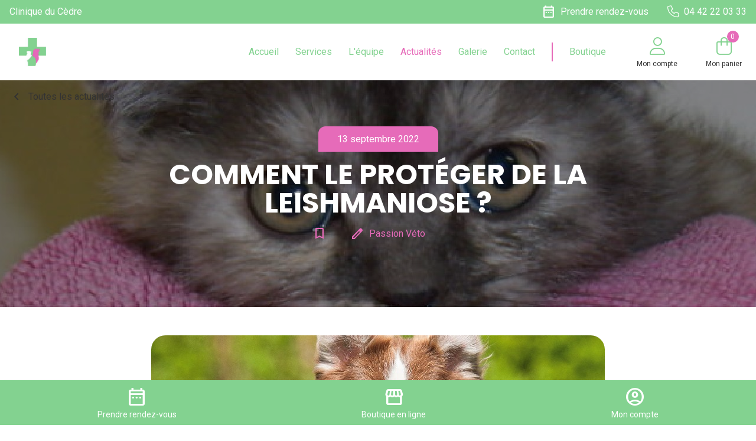

--- FILE ---
content_type: text/html; charset=UTF-8
request_url: https://www.cabinet-veterinaire-du-cedre.fr/actualites/article-44-PROT%EF%BF%BD%EF%BF%BDGER-DE-LA-LEISHMANIOSE
body_size: 16441
content:
<!DOCTYPE html>
<html>
<head>
    <meta charset="UTF-8">
    <meta name="viewport" content="width=device-width, initial-scale=1, maximum-scale=1">
    <meta name="description" content="">
    <link rel="icon"
          href="/upload/2/2/1/0/logo_cedre.png">
        <title>Clinique du Cèdre</title>
    <link rel="preconnect" href="https://fonts.googleapis.com">
    <link rel="preconnect" href="https://fonts.gstatic.com" crossorigin>
    <link href="https://fonts.googleapis.com/icon?family=Material+Icons+Outlined" rel="stylesheet">
    <link href="https://fonts.googleapis.com/icon?family=Material+Symbols+Outlined" rel="stylesheet">
            <link href="https://fonts.googleapis.com/css2?family=Roboto:ital,wght@0,400;0,700;1,400;1,700&amp;display=swap" rel="stylesheet">
            <link href="https://fonts.googleapis.com/css2?family=Poppins:ital,wght@0,400;0,700;1,400;1,700&amp;display=swap" rel="stylesheet">
        <link rel="stylesheet" href="/apollon/linearicons/style.css">
    <link rel="stylesheet" href="/apollon/flaticon-medical/style.css">
    <link rel="stylesheet" href="/apollon/flaticon-veterinary/style.css">
    <link rel="stylesheet" href="/apollon/font-awesome/css/fontawesome.min.css">
    <link rel="stylesheet" href="/apollon/font-awesome/css/brands.min.css">
    <link rel="stylesheet" href="/apollon/font-awesome/css/light.min.css">
            <link rel="stylesheet" href="/build/public.67d4f496.css">
                <style>
                        :root {
                --primary-color: #83d290;
                --primary-color-rgb: 131, 210, 144;
            }

                                    :root {
                --secondary-color: #e66bb9;
                --secondary-color-rgb: 230, 107, 185;
            }

                    </style>
                <link rel="stylesheet" href="https://unpkg.com/leaflet@1.7.1/dist/leaflet.css"
          integrity="sha512-xodZBNTC5n17Xt2atTPuE1HxjVMSvLVW9ocqUKLsCC5CXdbqCmblAshOMAS6/keqq/sMZMZ19scR4PsZChSR7A=="
          crossorigin=""/>
    <script src="https://unpkg.com/leaflet@1.7.1/dist/leaflet.js"
            integrity="sha512-XQoYMqMTK8LvdxXYG3nZ448hOEQiglfqkJs1NOQV44cWnUrBc8PkAOcXy20w0vlaXaVUearIOBhiXZ5V3ynxwA=="
            crossorigin=""></script>
            <script src="/build/runtime.f773f87c.js" defer></script><script src="/build/970.ec7ec3f1.js" defer></script><script src="/build/786.cd1487aa.js" defer></script><script src="/build/122.18c538b9.js" defer></script><script src="/build/public.2d0960c5.js" defer></script>
                        <script type="text/javascript">
            function onloadRecaptchaCallback() {
                document.getElementById('g-recaptcha') && grecaptcha.render('g-recaptcha', {
                    'sitekey': '6LeN3L0dAAAAAPsHRdEKNQ8ZEjkK6aX_CbCvonz4'
                });
            }
        </script>
        <script src="https://www.google.com/recaptcha/api.js?onload=onloadRecaptchaCallback&render=explicit" async
                defer></script>
            <meta property="og:title" content="Clinique du Cèdre">
    <meta property="og:description" content="">

    <meta name="twitter:title" content="Clinique du Cèdre">
    <meta name="twitter:description" content="">

            <meta property="og:image" content="/upload/2/2/1/0/logo_cedre.png">
        <meta name="twitter:image" content="/upload/2/2/1/0/logo_cedre.png">
        <meta name="twitter:card" content="/upload/2/2/1/0/logo_cedre.png">
                <meta property="og:url" content="https://www.cabinet-veterinaire-du-cedre.fr">
        <script> const layoutTheme = {
            mainLogo: '/olympe/logo-CV.png',
        };</script>
</head>
<body>
    <header><section class="w-full flex justify-between bg-primary items-center px-4">
    <span class="text-white flex h-10 items-center">
                    Clinique du Cèdre
            </span>
    <span class="text-white flex h-10 items-center">
                    <a href="/prendre-rendez-vous"
               class="mr-8 flex items-center hover:text-secondary">
                <i class="material-symbols-outlined mr-2">date_range</i><span class="hidden md:inline"> Prendre rendez-vous</span>
            </a>
                <a href="tel:04 42 22 03 33"
           class="flex items-center hover:text-secondary">
            <i class="fa-light fa-phone text-xl"></i>
            <span class="hidden ml-2 lg:inline"> 04 42 22 03 33</span>
        </a>
    </span>
</section>
<section class="w-full flex justify-between items-center lg:justify-end relative">
    <a href="/"
       class="inline pl-4 lg:pl-0 lg:absolute lg:left-2 xl:left-8 2xl:left-16 lg:top-1/2 lg:transform lg:-translate-y-1/2"
       id="clinic-logo-link">
        <img class="max-h-12 hidden xl:block"
             id="clinic-logo" alt="Clinique du Cèdre"
             src="/upload/2/2/1/0/logo_cedre.png"/>
                    <img class="max-h-12 block xl:hidden" id="clinic-logo-phablet"
                 alt="Clinique du Cèdre"
                 src="/upload/2/2/1/1/logo_cedre.png"/>
            </a>
    <nav class="flex h-24">
        <ol class="header-links high" id="main-menu">
                                        <li>
                    <a class="hover:text-secondary"
                       href="/">Accueil</a>
                </li>
                                    <li>
                        <a class="white hover:text-secondary"
                           href="/services">Services</a>
                                                    <div class="subLinks">                            <a href="/services/service-136-consultations">Consultations</a>
                                                    <a href="/services/service-137-chirurgie-generale">Chirurgie générale</a>
                                                    <a href="/services/service-138-laboratoire-d-analyses">Laboratoire d&#039;analyses</a>
                                                    <a href="/services/service-139-imagerie">Imagerie</a>
                                                    <a href="/services/service-168-toilettage">Toilettage</a>
                                                    <a href="/services/service-169-education-canine">Education Canine</a>
                        </div>                    </li>
                                    <li>
                        <a class="white hover:text-secondary"
                           href="/equipe">L&#039;équipe</a>
                                            </li>
                                    <li>
                        <a class="text-secondary hover:text-secondary"
                           href="/actualites">Actualités</a>
                                            </li>
                                    <li>
                        <a class="white hover:text-secondary"
                           href="/galerie">Galerie</a>
                                            </li>
                                    <li>
                        <a class="white hover:text-secondary"
                           href="/contact">Contact</a>
                                            </li>
                                <li class="last pl-4 xl:pl-7 2xl:pl-10 border-l-2 border-secondary">
                    <a class="hover:text-secondary" href="https://www.clubvetshop.fr/mon-veterinaire/clinique-du-cedre">Boutique</a>
                </li>
                    </ol>
        <div class="h-full flex items-center">
            <div class="blockuserinfo-nav-div">
                <a class="blockuserinfo-nav-link flex flex-col items-center"
                   href="https://www.clubvetshop.fr/mon-veterinaire/clinique-du-cedre/connexion">
                    <i class="fa-light fa-user text-primary text-2xl lg:text-3xl"></i>
                    <span class="hidden lg:block text-black text-xs mt-1 whitespace-nowrap">Mon compte</span>
                </a>
                            </div>
            <a class="flex flex-col items-center px-4 lg:px-4 xl:px-6 2xl:px-8 hover:opacity-80 transition-opacity"
               href="https://www.clubvetshop.fr/mon-veterinaire/clinique-du-cedre">
                <i class="fa-light fa-bag-shopping text-2xl lg:text-3xl text-primary relative">
                    <span class="ajax_cart_quantity absolute -top-2 -right-3 bg-secondary text-white h-5 w-5 rounded-full font-text text-xs flex justify-center items-center p-0">0</span>
                </i>
                <span class="hidden lg:inline text-black text-xs mt-1 whitespace-nowrap">Mon panier</span>
            </a>
            <a class="inline lg:hidden px-4" onclick="cvs_global_module_mobile_switch();">
                <i class="fa-light fa-bars text-primary text-3xl relative"></i>
            </a>

        </div>
    </nav>
    <div id="mobile-menu" class="fixed h-screen top-0 w-screen hidden left-0 bg-white flex-col" style="z-index:2001;">
        <nav id="mobile-menu-container" class="jointMobileMenu h-screen"><div class="max-w-screen-xl mx-auto h-full lg:h-auto flex flex-col">
    
                                
            
                <div class="menu-level-1-wrapper">
            <div class="menu-level-1">
                                    <div class="mobile-col-header bg-primary lg:hidden">
                        <span>Menu</span>
                        <span>
                                                    <a href="tel:04 42 22 03 33"
                               class="fa-light fa-phone text-3xl mr-4"></a>
                                                    <a href="javascript:void(0);" onclick="cvs_global_module_mobile_switch();"
                               class="fa-solid fa-xmark text-3xl"></a>
                        </span>
                    </div>
                                            <div class="item-wrapper lg-hidden">
                            <a class="item" href="https://www.cabinet-veterinaire-du-cedre.fr">Accueil</a>
                        </div>
                                                    <div class="item-wrapper lg-hidden">
                                <a class="item" href="https://www.cabinet-veterinaire-du-cedre.fr/services">Services</a>
                            </div>
                                                    <div class="item-wrapper lg-hidden">
                                <a class="item" href="https://www.cabinet-veterinaire-du-cedre.fr/equipe">L&#039;équipe</a>
                            </div>
                                                    <div class="item-wrapper lg-hidden">
                                <a class="item" href="https://www.cabinet-veterinaire-du-cedre.fr/actualites">Actualités</a>
                            </div>
                                                    <div class="item-wrapper lg-hidden">
                                <a class="item" href="https://www.cabinet-veterinaire-du-cedre.fr/galerie">Galerie</a>
                            </div>
                                                    <div class="item-wrapper lg-hidden">
                                <a class="item" href="https://www.cabinet-veterinaire-du-cedre.fr/contact">Contact</a>
                            </div>
                                                <div class="item-wrapper lg-hidden">
                            <a class="item" href="/">Boutique</a>
                        </div>
                                                                                                                                                                                                                        <div class="item-wrapper"
                                                            onmouseenter="cvs_defer_open_next(this)"
                            onmouseleave="cvs_defer_close_next(this)"
                            data-id="1"
                                >
                            <a href="https://www.clubvetshop.fr/chien-298"
                               class="item item-level-1 withChildren">
                                <span class="bg-category-1 border-category-1"></span>
                                Chien
                            </a>
                                                            <i class="fa-regular fa-chevron-down ml-2 lg:pr-4"></i>
                                                                                        <a href="javascript:void(0);" onclick="cvs_global_module_show_next_level(this);"
                                   class="fa-regular fa-chevron-right next flex-grow text-right"></a>
                                                        
                                            
                <div class="menu-level-2-wrapper lg:overflow-hidden lg:bg-category-1-pastel">
            <div class="menu-level-2 relative">
                                                                            <img src="https://www.clubvetshop.fr/img/c/298_thumb.jpg" alt="Chien"
                             class="hidden lg:block absolute -left-20 top-4 mx-4"/>
                        <span class="hidden lg:block absolute -rotate-90 bottom-24 -left-8 -translate-x-1/2 font-bold uppercase text-6xl leading-12 text-white">Chien</span>
                        <div class="hidden lg:block absolute bottom-0 left-0 -translate-x-1/2 translate-y-1/2 opacity-40">
                            <img src="https://www.clubvetshop.fr/themes/clubvet-theme/assets/img/blason-menu.svg">
                        </div>
                                                                        <div class="mobile-col-header bg-category-1">
                        <div class="flex items-center">
                            <a href="javascript:void(0);" onclick="cvs_global_module_hide_current_level(this,2);"
                               class="fa-solid fa-chevron-left text-3xl"></a>
                                                            <img src="https://www.clubvetshop.fr/img/c/298_thumb.jpg"
                                     alt="Chien"/>
                                                        <span>Chien</span>
                        </div>
                        <a href="javascript:void(0);" onclick="cvs_global_module_mobile_switch();"
                           class="fa-solid fa-xmark text-3xl"></a>
                    </div>
                                                                                <div class="col-1 big-menu">
                                                                                                                                                            <div class="item-wrapper"
                                >
                            <a href="https://www.clubvetshop.fr/croquettes-veterinaires-pour-chien-11941"
                               class="item item-level-1 withChildren">
                                <span></span>
                                Croquettes vétérinaires pour chien
                            </a>
                                                                                        <a href="javascript:void(0);" onclick="cvs_global_module_show_next_level(this);"
                                   class="fa-regular fa-chevron-right next flex-grow text-right"></a>
                                                        
                                            
                <div class="menu-level-3-wrapper">
            <div class="menu-level-3">
                                                                    <div class="mobile-col-header bg-category-1">
                        <div class="flex items-center">
                            <a href="javascript:void(0);" onclick="cvs_global_module_hide_current_level(this,3);"
                               class="fa-solid fa-chevron-left text-3xl"></a>
                                                            <img src="https://www.clubvetshop.fr/img/c/298_thumb.jpg"
                                     alt="Croquettes vétérinaires pour chien"/>
                                                        <span>Croquettes vétérinaires pour chien</span>
                        </div>
                        <a href="javascript:void(0);" onclick="cvs_global_module_mobile_switch();"
                           class="fa-solid fa-xmark text-3xl"></a>
                    </div>
                                                                                                                                                                    <div class="item-wrapper lg:order-start lg:col-start-1"
                                >
                            <a href="https://www.clubvetshop.fr/chien-marque-11942"
                               class="item item-level-1 withChildren">
                                <span></span>
                                Par marque
                            </a>
                                                                                    
                                            
                <div class="menu-level-4-wrapper">
            <div class="menu-level-4">
                                                                                                                                                                                                    <div class="item-wrapper"
                                >
                            <a href="https://www.clubvetshop.fr/chien-royal-canin-11944"
                               class="item item-level-1 ">
                                <span></span>
                                Royal Canin
                            </a>
                                                                                    
            
                        </div>
                                                                                                                                                                                                                                                                        <div class="item-wrapper"
                                >
                            <a href="https://www.clubvetshop.fr/chien-hills-11945"
                               class="item item-level-1 ">
                                <span></span>
                                Hill&#039;s
                            </a>
                                                                                    
            
                        </div>
                                                                                                                                                                                    </div>
        </div>
    
                        </div>
                                                                                                                                                                                                                                                                        <div class="item-wrapper lg:order-3 lg:col-start-1"
                                >
                            <a href="https://www.clubvetshop.fr/chien-taille-12009"
                               class="item item-level-1 withChildren">
                                <span></span>
                                Par taille
                            </a>
                                                                                    
            
                        </div>
                                                                                                                                                                                                                                                                        <div class="item-wrapper lg:order-4 lg:col-start-1"
                                >
                            <a href="https://www.clubvetshop.fr/chien-age-12013"
                               class="item item-level-1 withChildren">
                                <span></span>
                                Par âge
                            </a>
                                                                                    
                                            
                <div class="menu-level-4-wrapper">
            <div class="menu-level-4">
                                                                                                                                                                                                    <div class="item-wrapper"
                                >
                            <a href="https://www.clubvetshop.fr/chien-age-chiot-12014"
                               class="item item-level-1 ">
                                <span></span>
                                Croquettes chiot
                            </a>
                                                                                    
            
                        </div>
                                                                                                                                                                                                                                                                        <div class="item-wrapper"
                                >
                            <a href="https://www.clubvetshop.fr/chien-age-adulte-12015"
                               class="item item-level-1 ">
                                <span></span>
                                Croquettes chien adulte
                            </a>
                                                                                    
            
                        </div>
                                                                                                                                                                                    </div>
        </div>
    
                        </div>
                                                                                                                                                                                                                                                                        <div class="item-wrapper lg:order-1 lg:col-start-2 lg:row-span-3"
                                >
                            <a href="https://www.clubvetshop.fr/croquette-chien-medical-12018"
                               class="item item-level-1 withChildren">
                                <span></span>
                                Par indications médicales
                            </a>
                                                                                    
                                            
                <div class="menu-level-4-wrapper">
            <div class="menu-level-4">
                                                                                                                                                                                                    <div class="item-wrapper"
                                >
                            <a href="https://www.clubvetshop.fr/chien-affection-cardiaque-12020"
                               class="item item-level-1 ">
                                <span></span>
                                Affection cardiaque
                            </a>
                                                                                    
            
                        </div>
                                                                                                                                                                                                                                                                        <div class="item-wrapper"
                                >
                            <a href="https://www.clubvetshop.fr/chien-hypoallergenique-12026"
                               class="item item-level-1 ">
                                <span></span>
                                Hypoallergénique
                            </a>
                                                                                    
            
                        </div>
                                                                                                                                                                                                                                                                        <div class="item-wrapper"
                                >
                            <a href="https://www.clubvetshop.fr/chien-troubles-digestifs-12029"
                               class="item item-level-1 ">
                                <span></span>
                                Troubles digestifs
                            </a>
                                                                                    
            
                        </div>
                                                                                                                                                                                    </div>
        </div>
    
                        </div>
                                                                                                                                                                                    </div>
        </div>
    
                        </div>
                                                                                                                                                                                    </div>
                <div class="col-2 big-menu">
                                                                                                                                                            <div class="item-wrapper"
                                >
                            <a href="https://www.clubvetshop.fr/boites-patees-sachets-chien-12033"
                               class="item item-level-1 ">
                                <span></span>
                                Boîtes / Pâtées / Sachets chien
                            </a>
                                                                                    
            
                        </div>
                                                                                                                                                                                                                                                                                                            <div class="item-wrapper"
                                >
                            <a href="https://www.clubvetshop.fr/chien-parapharmacie-12034"
                               class="item item-level-1 withChildren">
                                <span></span>
                                Parapharmacie
                            </a>
                                                                                        <a href="javascript:void(0);" onclick="cvs_global_module_show_next_level(this);"
                                   class="fa-regular fa-chevron-right next flex-grow text-right"></a>
                                                        
                                            
                <div class="menu-level-3-wrapper">
            <div class="menu-level-3">
                                                                    <div class="mobile-col-header bg-category-1">
                        <div class="flex items-center">
                            <a href="javascript:void(0);" onclick="cvs_global_module_hide_current_level(this,3);"
                               class="fa-solid fa-chevron-left text-3xl"></a>
                                                            <img src="https://www.clubvetshop.fr/img/c/298_thumb.jpg"
                                     alt="Parapharmacie"/>
                                                        <span>Parapharmacie</span>
                        </div>
                        <a href="javascript:void(0);" onclick="cvs_global_module_mobile_switch();"
                           class="fa-solid fa-xmark text-3xl"></a>
                    </div>
                                                                                                                                                                    <div class="item-wrapper"
                                >
                            <a href="https://www.clubvetshop.fr/affections-renales-12035"
                               class="item item-level-1 ">
                                <span></span>
                                Affections rénales
                            </a>
                                                                                    
            
                        </div>
                                                                                                                                                                                                                                                                        <div class="item-wrapper"
                                >
                            <a href="https://www.clubvetshop.fr/anti-stress-12036"
                               class="item item-level-1 ">
                                <span></span>
                                Anti stress
                            </a>
                                                                                    
            
                        </div>
                                                                                                                                                                                                                                                                        <div class="item-wrapper"
                                >
                            <a href="https://www.clubvetshop.fr/complements-alimentaire-12037"
                               class="item item-level-1 ">
                                <span></span>
                                Compléments alimentaire
                            </a>
                                                                                    
            
                        </div>
                                                                                                                                                                                                                                                                        <div class="item-wrapper"
                                >
                            <a href="https://www.clubvetshop.fr/troubles-digestifs-12038"
                               class="item item-level-1 ">
                                <span></span>
                                Troubles digestifs
                            </a>
                                                                                    
            
                        </div>
                                                                                                                                                                                                                                                                        <div class="item-wrapper"
                                >
                            <a href="https://www.clubvetshop.fr/troubles-hepatiques-12039"
                               class="item item-level-1 ">
                                <span></span>
                                Troubles hépatiques
                            </a>
                                                                                    
            
                        </div>
                                                                                                                                                                                                                                                                        <div class="item-wrapper"
                                >
                            <a href="https://www.clubvetshop.fr/vitamines-et-mineraux-12040"
                               class="item item-level-1 ">
                                <span></span>
                                Vitamines et minéraux
                            </a>
                                                                                    
            
                        </div>
                                                                                                                                                                                                                                                                        <div class="item-wrapper"
                                >
                            <a href="https://www.clubvetshop.fr/probiotiques-prebiotiques-12483"
                               class="item item-level-1 ">
                                <span></span>
                                Probiotiques, prébiotiques
                            </a>
                                                                                    
            
                        </div>
                                                                                                                                                                                                                                                                        <div class="item-wrapper"
                                >
                            <a href="https://www.clubvetshop.fr/lait-maternise-pour-chiot-12665"
                               class="item item-level-1 ">
                                <span></span>
                                Lait maternisé pour chiot
                            </a>
                                                                                    
            
                        </div>
                                                                                                                                                                                    </div>
        </div>
    
                        </div>
                                                                                                                                                                                                                                                                                                            <div class="item-wrapper"
                                >
                            <a href="https://www.clubvetshop.fr/anti-puces-anti-tiques-chien-12041"
                               class="item item-level-1 withChildren">
                                <span></span>
                                Anti-puces / Anti-tiques chien
                            </a>
                                                                                        <a href="javascript:void(0);" onclick="cvs_global_module_show_next_level(this);"
                                   class="fa-regular fa-chevron-right next flex-grow text-right"></a>
                                                        
                                            
                <div class="menu-level-3-wrapper">
            <div class="menu-level-3">
                                                                    <div class="mobile-col-header bg-category-1">
                        <div class="flex items-center">
                            <a href="javascript:void(0);" onclick="cvs_global_module_hide_current_level(this,3);"
                               class="fa-solid fa-chevron-left text-3xl"></a>
                                                            <img src="https://www.clubvetshop.fr/img/c/298_thumb.jpg"
                                     alt="Anti-puces / Anti-tiques chien"/>
                                                        <span>Anti-puces / Anti-tiques chien</span>
                        </div>
                        <a href="javascript:void(0);" onclick="cvs_global_module_mobile_switch();"
                           class="fa-solid fa-xmark text-3xl"></a>
                    </div>
                                                                                                                                                                    <div class="item-wrapper"
                                >
                            <a href="https://www.clubvetshop.fr/chien-pipette-12042"
                               class="item item-level-1 ">
                                <span></span>
                                Pipette anti-puces et tiques
                            </a>
                                                                                    
            
                        </div>
                                                                                                                                                                                                                                                                        <div class="item-wrapper"
                                >
                            <a href="https://www.clubvetshop.fr/collier-anti-puces-et-tiques-12043"
                               class="item item-level-1 ">
                                <span></span>
                                Collier anti-puces et tiques
                            </a>
                                                                                    
            
                        </div>
                                                                                                                                                                                                                                                                        <div class="item-wrapper"
                                >
                            <a href="https://www.clubvetshop.fr/chien-spray-12044"
                               class="item item-level-1 ">
                                <span></span>
                                Spray anti-puces
                            </a>
                                                                                    
            
                        </div>
                                                                                                                                                                                                                                                                        <div class="item-wrapper"
                                >
                            <a href="https://www.clubvetshop.fr/chien-shampoing-12045"
                               class="item item-level-1 ">
                                <span></span>
                                Shampoing anti-puces
                            </a>
                                                                                    
            
                        </div>
                                                                                                                                                                                                                                                                        <div class="item-wrapper"
                                >
                            <a href="https://www.clubvetshop.fr/chien-traitement-12046"
                               class="item item-level-1 ">
                                <span></span>
                                Traitement anti-puces
                            </a>
                                                                                    
            
                        </div>
                                                                                                                                                                                    </div>
        </div>
    
                        </div>
                                                                                                                                                                                    </div>
                <div class="col-3 big-menu">
                                                                                                                                                            <div class="item-wrapper"
                                >
                            <a href="https://www.clubvetshop.fr/chien-friandises-12047"
                               class="item item-level-1 ">
                                <span></span>
                                Friandises pour chien
                            </a>
                                                                                    
            
                        </div>
                                                                                                                                                                                                                                                                                                            <div class="item-wrapper"
                                >
                            <a href="https://www.clubvetshop.fr/hygiene-et-soins-12048"
                               class="item item-level-1 withChildren">
                                <span></span>
                                Hygiène et soins
                            </a>
                                                                                        <a href="javascript:void(0);" onclick="cvs_global_module_show_next_level(this);"
                                   class="fa-regular fa-chevron-right next flex-grow text-right"></a>
                                                        
                                            
                <div class="menu-level-3-wrapper">
            <div class="menu-level-3">
                                                                    <div class="mobile-col-header bg-category-1">
                        <div class="flex items-center">
                            <a href="javascript:void(0);" onclick="cvs_global_module_hide_current_level(this,3);"
                               class="fa-solid fa-chevron-left text-3xl"></a>
                                                            <img src="https://www.clubvetshop.fr/img/c/298_thumb.jpg"
                                     alt="Hygiène et soins"/>
                                                        <span>Hygiène et soins</span>
                        </div>
                        <a href="javascript:void(0);" onclick="cvs_global_module_mobile_switch();"
                           class="fa-solid fa-xmark text-3xl"></a>
                    </div>
                                                                                                                                                                    <div class="item-wrapper"
                                >
                            <a href="https://www.clubvetshop.fr/chien-soin-dentaire-12049"
                               class="item item-level-1 ">
                                <span></span>
                                Soins dentaires chien
                            </a>
                                                                                    
            
                        </div>
                                                                                                                                                                                                                                                                        <div class="item-wrapper"
                                >
                            <a href="https://www.clubvetshop.fr/chien-peau-pelage-12050"
                               class="item item-level-1 ">
                                <span></span>
                                Shampoing chien
                            </a>
                                                                                    
            
                        </div>
                                                                                                                                                                                                                                                                        <div class="item-wrapper"
                                >
                            <a href="https://www.clubvetshop.fr/chien-soin-yeux-12051"
                               class="item item-level-1 ">
                                <span></span>
                                Soins des yeux chien
                            </a>
                                                                                    
            
                        </div>
                                                                                                                                                                                                                                                                        <div class="item-wrapper"
                                >
                            <a href="https://www.clubvetshop.fr/chien-soin-oreilles-12052"
                               class="item item-level-1 ">
                                <span></span>
                                Soins des oreilles chien
                            </a>
                                                                                    
            
                        </div>
                                                                                                                                                                                                                                                                        <div class="item-wrapper"
                                >
                            <a href="https://www.clubvetshop.fr/couche-pour-chien-12484"
                               class="item item-level-1 ">
                                <span></span>
                                Couche pour chien
                            </a>
                                                                                    
            
                        </div>
                                                                                                                                                                                                                                                                        <div class="item-wrapper"
                                >
                            <a href="https://www.clubvetshop.fr/dentifrice-12485"
                               class="item item-level-1 ">
                                <span></span>
                                Dentifrice
                            </a>
                                                                                    
            
                        </div>
                                                                                                                                                                                                                                                                        <div class="item-wrapper"
                                >
                            <a href="https://www.clubvetshop.fr/baume-soin-truffe-et-coussinet-12488"
                               class="item item-level-1 ">
                                <span></span>
                                Baume soin truffe et coussinet
                            </a>
                                                                                    
            
                        </div>
                                                                                                                                                                                                                                                                        <div class="item-wrapper"
                                >
                            <a href="https://www.clubvetshop.fr/desinfectant-pour-chien-12533"
                               class="item item-level-1 ">
                                <span></span>
                                Désinfectant pour chien
                            </a>
                                                                                    
            
                        </div>
                                                                                                                                                                                    </div>
        </div>
    
                        </div>
                                                                                                                                                                                                                                                                                                            <div class="item-wrapper"
                                >
                            <a href="https://www.clubvetshop.fr/chien-accessoires-12053"
                               class="item item-level-1 withChildren">
                                <span></span>
                                Accessoires pour chien
                            </a>
                                                                                        <a href="javascript:void(0);" onclick="cvs_global_module_show_next_level(this);"
                                   class="fa-regular fa-chevron-right next flex-grow text-right"></a>
                                                        
                                            
                <div class="menu-level-3-wrapper">
            <div class="menu-level-3">
                                                                    <div class="mobile-col-header bg-category-1">
                        <div class="flex items-center">
                            <a href="javascript:void(0);" onclick="cvs_global_module_hide_current_level(this,3);"
                               class="fa-solid fa-chevron-left text-3xl"></a>
                                                            <img src="https://www.clubvetshop.fr/img/c/298_thumb.jpg"
                                     alt="Accessoires pour chien"/>
                                                        <span>Accessoires pour chien</span>
                        </div>
                        <a href="javascript:void(0);" onclick="cvs_global_module_mobile_switch();"
                           class="fa-solid fa-xmark text-3xl"></a>
                    </div>
                                                                                                                                                                    <div class="item-wrapper"
                                >
                            <a href="https://www.clubvetshop.fr/comportement-education-12055"
                               class="item item-level-1 ">
                                <span></span>
                                Comportement / Éducation
                            </a>
                                                                                    
            
                        </div>
                                                                                                                                                                                                                                                                        <div class="item-wrapper"
                                >
                            <a href="https://www.clubvetshop.fr/gamelles-et-distributeurs-12056"
                               class="item item-level-1 ">
                                <span></span>
                                Gamelles et distributeurs
                            </a>
                                                                                    
            
                        </div>
                                                                                                                                                                                                                                                                        <div class="item-wrapper"
                                >
                            <a href="https://www.clubvetshop.fr/chien-hygiene-12057"
                               class="item item-level-1 ">
                                <span></span>
                                Hygiène
                            </a>
                                                                                    
            
                        </div>
                                                                                                                                                                                                                                                                        <div class="item-wrapper"
                                >
                            <a href="https://www.clubvetshop.fr/jouets-12058"
                               class="item item-level-1 ">
                                <span></span>
                                Jouets
                            </a>
                                                                                    
            
                        </div>
                                                                                                                                                                                                                                                                        <div class="item-wrapper"
                                >
                            <a href="https://www.clubvetshop.fr/laisses-colliers-harnais-12059"
                               class="item item-level-1 ">
                                <span></span>
                                Laisses colliers harnais
                            </a>
                                                                                    
            
                        </div>
                                                                                                                                                                                                                                                                        <div class="item-wrapper"
                                >
                            <a href="https://www.clubvetshop.fr/chien-toilettage-12060"
                               class="item item-level-1 ">
                                <span></span>
                                Toilettage
                            </a>
                                                                                    
            
                        </div>
                                                                                                                                                                                                                                                                        <div class="item-wrapper"
                                >
                            <a href="https://www.clubvetshop.fr/vetements-12062"
                               class="item item-level-1 ">
                                <span></span>
                                Vêtements
                            </a>
                                                                                    
            
                        </div>
                                                                                                                                                                                    </div>
        </div>
    
                        </div>
                                                                                                                                                        </div>                            </div>
        </div>
    
                        </div>
                                                                                                                                                                                                                                                                        <div class="item-wrapper"
                                                            onmouseenter="cvs_defer_open_next(this)"
                            onmouseleave="cvs_defer_close_next(this)"
                            data-id="2"
                                >
                            <a href="https://www.clubvetshop.fr/chat-11935"
                               class="item item-level-2 withChildren">
                                <span class="bg-category-2 border-category-2"></span>
                                Chat
                            </a>
                                                            <i class="fa-regular fa-chevron-down ml-2 lg:pr-4"></i>
                                                                                        <a href="javascript:void(0);" onclick="cvs_global_module_show_next_level(this);"
                                   class="fa-regular fa-chevron-right next flex-grow text-right"></a>
                                                        
                                            
                <div class="menu-level-2-wrapper lg:overflow-hidden lg:bg-category-2-pastel">
            <div class="menu-level-2 relative">
                                                                            <img src="https://www.clubvetshop.fr/img/c/11935_thumb.jpg" alt="Chat"
                             class="hidden lg:block absolute -left-20 top-4 mx-4"/>
                        <span class="hidden lg:block absolute -rotate-90 bottom-24 -left-8 -translate-x-1/2 font-bold uppercase text-6xl leading-12 text-white">Chat</span>
                        <div class="hidden lg:block absolute bottom-0 left-0 -translate-x-1/2 translate-y-1/2 opacity-40">
                            <img src="https://www.clubvetshop.fr/themes/clubvet-theme/assets/img/blason-menu.svg">
                        </div>
                                                                        <div class="mobile-col-header bg-category-2">
                        <div class="flex items-center">
                            <a href="javascript:void(0);" onclick="cvs_global_module_hide_current_level(this,2);"
                               class="fa-solid fa-chevron-left text-3xl"></a>
                                                            <img src="https://www.clubvetshop.fr/img/c/11935_thumb.jpg"
                                     alt="Chat"/>
                                                        <span>Chat</span>
                        </div>
                        <a href="javascript:void(0);" onclick="cvs_global_module_mobile_switch();"
                           class="fa-solid fa-xmark text-3xl"></a>
                    </div>
                                                                                <div class="col-1 big-menu">
                                                                                                                                                            <div class="item-wrapper"
                                >
                            <a href="https://www.clubvetshop.fr/croquettes-veterinaires-pour-chat-12063"
                               class="item item-level-2 withChildren">
                                <span></span>
                                Croquettes vétérinaires pour chat
                            </a>
                                                                                        <a href="javascript:void(0);" onclick="cvs_global_module_show_next_level(this);"
                                   class="fa-regular fa-chevron-right next flex-grow text-right"></a>
                                                        
                                            
                <div class="menu-level-3-wrapper">
            <div class="menu-level-3">
                                                                    <div class="mobile-col-header bg-category-2">
                        <div class="flex items-center">
                            <a href="javascript:void(0);" onclick="cvs_global_module_hide_current_level(this,3);"
                               class="fa-solid fa-chevron-left text-3xl"></a>
                                                            <img src="https://www.clubvetshop.fr/img/c/11935_thumb.jpg"
                                     alt="Croquettes vétérinaires pour chat"/>
                                                        <span>Croquettes vétérinaires pour chat</span>
                        </div>
                        <a href="javascript:void(0);" onclick="cvs_global_module_mobile_switch();"
                           class="fa-solid fa-xmark text-3xl"></a>
                    </div>
                                                                                                                                                                    <div class="item-wrapper lg:order-start lg:col-start-1"
                                >
                            <a href="https://www.clubvetshop.fr/chat-marque-12064"
                               class="item item-level-2 withChildren">
                                <span></span>
                                Par marque
                            </a>
                                                                                    
                                            
                <div class="menu-level-4-wrapper">
            <div class="menu-level-4">
                                                                                                                                                                                                    <div class="item-wrapper"
                                >
                            <a href="https://www.clubvetshop.fr/chat-hills-12066"
                               class="item item-level-2 ">
                                <span></span>
                                Hill&#039;s
                            </a>
                                                                                    
            
                        </div>
                                                                                                                                                                                    </div>
        </div>
    
                        </div>
                                                                                                                                                                                                                                                                        <div class="item-wrapper lg:order-3 lg:col-start-1"
                                >
                            <a href="https://www.clubvetshop.fr/chat-age-12131"
                               class="item item-level-2 withChildren">
                                <span></span>
                                Par âge
                            </a>
                                                                                    
                                            
                <div class="menu-level-4-wrapper">
            <div class="menu-level-4">
                                                                                                                                                                                                    <div class="item-wrapper"
                                >
                            <a href="https://www.clubvetshop.fr/chat-age-chaton-12132"
                               class="item item-level-2 ">
                                <span></span>
                                Croquettes chaton
                            </a>
                                                                                    
            
                        </div>
                                                                                                                                                                                                                                                                        <div class="item-wrapper"
                                >
                            <a href="https://www.clubvetshop.fr/chat-age-adulte-12133"
                               class="item item-level-2 ">
                                <span></span>
                                Croquettes chat adulte
                            </a>
                                                                                    
            
                        </div>
                                                                                                                                                                                                                                                                        <div class="item-wrapper"
                                >
                            <a href="https://www.clubvetshop.fr/chat-age-senior-12134"
                               class="item item-level-2 ">
                                <span></span>
                                Croquettes chat senior
                            </a>
                                                                                    
            
                        </div>
                                                                                                                                                                                    </div>
        </div>
    
                        </div>
                                                                                                                                                                                                                                                                        <div class="item-wrapper lg:order-1 lg:col-start-2 lg:row-span-2"
                                >
                            <a href="https://www.clubvetshop.fr/medical-12136"
                               class="item item-level-2 ">
                                <span></span>
                                Par indications médicales
                            </a>
                                                                                    
            
                        </div>
                                                                                                                                                                                    </div>
        </div>
    
                        </div>
                                                                                                                                                                                    </div>
                <div class="col-2 big-menu">
                                                                                                                                                            <div class="item-wrapper"
                                >
                            <a href="https://www.clubvetshop.fr/boites-patees-sachets-chat-12151"
                               class="item item-level-2 ">
                                <span></span>
                                Boîtes / Pâtées / Sachets chat
                            </a>
                                                                                    
            
                        </div>
                                                                                                                                                                                                                                                                                                            <div class="item-wrapper"
                                >
                            <a href="https://www.clubvetshop.fr/chat-parapharmacie-12152"
                               class="item item-level-2 withChildren">
                                <span></span>
                                Parapharmacie
                            </a>
                                                                                        <a href="javascript:void(0);" onclick="cvs_global_module_show_next_level(this);"
                                   class="fa-regular fa-chevron-right next flex-grow text-right"></a>
                                                        
                                            
                <div class="menu-level-3-wrapper">
            <div class="menu-level-3">
                                                                    <div class="mobile-col-header bg-category-2">
                        <div class="flex items-center">
                            <a href="javascript:void(0);" onclick="cvs_global_module_hide_current_level(this,3);"
                               class="fa-solid fa-chevron-left text-3xl"></a>
                                                            <img src="https://www.clubvetshop.fr/img/c/11935_thumb.jpg"
                                     alt="Parapharmacie"/>
                                                        <span>Parapharmacie</span>
                        </div>
                        <a href="javascript:void(0);" onclick="cvs_global_module_mobile_switch();"
                           class="fa-solid fa-xmark text-3xl"></a>
                    </div>
                                                                                                                                                                    <div class="item-wrapper"
                                >
                            <a href="https://www.clubvetshop.fr/chat-affection-renale-12153"
                               class="item item-level-2 ">
                                <span></span>
                                Affections rénales chat
                            </a>
                                                                                    
            
                        </div>
                                                                                                                                                                                                                                                                        <div class="item-wrapper"
                                >
                            <a href="https://www.clubvetshop.fr/chat-anti-stress-12154"
                               class="item item-level-2 ">
                                <span></span>
                                Anti stress chat
                            </a>
                                                                                    
            
                        </div>
                                                                                                                                                                                                                                                                        <div class="item-wrapper"
                                >
                            <a href="https://www.clubvetshop.fr/chat-complement-alimentaire-12155"
                               class="item item-level-2 ">
                                <span></span>
                                Compléments alimentaire chat
                            </a>
                                                                                    
            
                        </div>
                                                                                                                                                                                                                                                                        <div class="item-wrapper"
                                >
                            <a href="https://www.clubvetshop.fr/chat-troubles-digestifs-12156"
                               class="item item-level-2 ">
                                <span></span>
                                Troubles digestifs chat
                            </a>
                                                                                    
            
                        </div>
                                                                                                                                                                                                                                                                        <div class="item-wrapper"
                                >
                            <a href="https://www.clubvetshop.fr/chat-troubles-hepathiques-12157"
                               class="item item-level-2 ">
                                <span></span>
                                Troubles hépatiques chat
                            </a>
                                                                                    
            
                        </div>
                                                                                                                                                                                                                                                                        <div class="item-wrapper"
                                >
                            <a href="https://www.clubvetshop.fr/chat-vitamines-mineraux-12158"
                               class="item item-level-2 ">
                                <span></span>
                                Vitamines et minéraux chat
                            </a>
                                                                                    
            
                        </div>
                                                                                                                                                                                                                                                                        <div class="item-wrapper"
                                >
                            <a href="https://www.clubvetshop.fr/probiotiques-prebiotiques-12486"
                               class="item item-level-2 ">
                                <span></span>
                                Probiotiques, prébiotiques
                            </a>
                                                                                    
            
                        </div>
                                                                                                                                                                                                                                                                        <div class="item-wrapper"
                                >
                            <a href="https://www.clubvetshop.fr/lait-maternise-chaton-12666"
                               class="item item-level-2 ">
                                <span></span>
                                Lait maternisé chaton
                            </a>
                                                                                    
            
                        </div>
                                                                                                                                                                                    </div>
        </div>
    
                        </div>
                                                                                                                                                                                                                                                                                                            <div class="item-wrapper"
                                >
                            <a href="https://www.clubvetshop.fr/anti-puces-anti-tiques-chat-12159"
                               class="item item-level-2 withChildren">
                                <span></span>
                                Anti-puces / Anti-tiques chat
                            </a>
                                                                                        <a href="javascript:void(0);" onclick="cvs_global_module_show_next_level(this);"
                                   class="fa-regular fa-chevron-right next flex-grow text-right"></a>
                                                        
                                            
                <div class="menu-level-3-wrapper">
            <div class="menu-level-3">
                                                                    <div class="mobile-col-header bg-category-2">
                        <div class="flex items-center">
                            <a href="javascript:void(0);" onclick="cvs_global_module_hide_current_level(this,3);"
                               class="fa-solid fa-chevron-left text-3xl"></a>
                                                            <img src="https://www.clubvetshop.fr/img/c/11935_thumb.jpg"
                                     alt="Anti-puces / Anti-tiques chat"/>
                                                        <span>Anti-puces / Anti-tiques chat</span>
                        </div>
                        <a href="javascript:void(0);" onclick="cvs_global_module_mobile_switch();"
                           class="fa-solid fa-xmark text-3xl"></a>
                    </div>
                                                                                                                                                                    <div class="item-wrapper"
                                >
                            <a href="https://www.clubvetshop.fr/chat-pipette-12160"
                               class="item item-level-2 ">
                                <span></span>
                                Pipette anti-puces et tiques
                            </a>
                                                                                    
            
                        </div>
                                                                                                                                                                                                                                                                        <div class="item-wrapper"
                                >
                            <a href="https://www.clubvetshop.fr/chat-collier-12161"
                               class="item item-level-2 ">
                                <span></span>
                                Collier anti-puces
                            </a>
                                                                                    
            
                        </div>
                                                                                                                                                                                                                                                                        <div class="item-wrapper"
                                >
                            <a href="https://www.clubvetshop.fr/chat-spray-12162"
                               class="item item-level-2 ">
                                <span></span>
                                Spray anti-puces
                            </a>
                                                                                    
            
                        </div>
                                                                                                                                                                                                                                                                        <div class="item-wrapper"
                                >
                            <a href="https://www.clubvetshop.fr/chat-traitement-12164"
                               class="item item-level-2 ">
                                <span></span>
                                Traitement anti-puces
                            </a>
                                                                                    
            
                        </div>
                                                                                                                                                                                    </div>
        </div>
    
                        </div>
                                                                                                                                                                                    </div>
                <div class="col-3 big-menu">
                                                                                                                                                            <div class="item-wrapper"
                                >
                            <a href="https://www.clubvetshop.fr/chat-friandises-12165"
                               class="item item-level-2 ">
                                <span></span>
                                Friandises pour chat
                            </a>
                                                                                    
            
                        </div>
                                                                                                                                                                                                                                                                                                            <div class="item-wrapper"
                                >
                            <a href="https://www.clubvetshop.fr/hygiene-et-soins-12166"
                               class="item item-level-2 withChildren">
                                <span></span>
                                Hygiène et soin
                            </a>
                                                                                        <a href="javascript:void(0);" onclick="cvs_global_module_show_next_level(this);"
                                   class="fa-regular fa-chevron-right next flex-grow text-right"></a>
                                                        
                                            
                <div class="menu-level-3-wrapper">
            <div class="menu-level-3">
                                                                    <div class="mobile-col-header bg-category-2">
                        <div class="flex items-center">
                            <a href="javascript:void(0);" onclick="cvs_global_module_hide_current_level(this,3);"
                               class="fa-solid fa-chevron-left text-3xl"></a>
                                                            <img src="https://www.clubvetshop.fr/img/c/11935_thumb.jpg"
                                     alt="Hygiène et soin"/>
                                                        <span>Hygiène et soin</span>
                        </div>
                        <a href="javascript:void(0);" onclick="cvs_global_module_mobile_switch();"
                           class="fa-solid fa-xmark text-3xl"></a>
                    </div>
                                                                                                                                                                    <div class="item-wrapper"
                                >
                            <a href="https://www.clubvetshop.fr/soins-dentaires-12167"
                               class="item item-level-2 ">
                                <span></span>
                                Soins dentaires
                            </a>
                                                                                    
            
                        </div>
                                                                                                                                                                                                                                                                        <div class="item-wrapper"
                                >
                            <a href="https://www.clubvetshop.fr/peau-et-pelage-12168"
                               class="item item-level-2 ">
                                <span></span>
                                Shampoing chat
                            </a>
                                                                                    
            
                        </div>
                                                                                                                                                                                                                                                                        <div class="item-wrapper"
                                >
                            <a href="https://www.clubvetshop.fr/soins-des-yeux-12169"
                               class="item item-level-2 ">
                                <span></span>
                                Soins des yeux
                            </a>
                                                                                    
            
                        </div>
                                                                                                                                                                                                                                                                        <div class="item-wrapper"
                                >
                            <a href="https://www.clubvetshop.fr/soins-des-oreilles-12170"
                               class="item item-level-2 ">
                                <span></span>
                                Soins des oreilles
                            </a>
                                                                                    
            
                        </div>
                                                                                                                                                                                                                                                                        <div class="item-wrapper"
                                >
                            <a href="https://www.clubvetshop.fr/dentifrice-12487"
                               class="item item-level-2 ">
                                <span></span>
                                Dentifrice
                            </a>
                                                                                    
            
                        </div>
                                                                                                                                                                                                                                                                        <div class="item-wrapper"
                                >
                            <a href="https://www.clubvetshop.fr/baume-soin-truffe-et-coussinet-12489"
                               class="item item-level-2 ">
                                <span></span>
                                Baume soin truffe et coussinet
                            </a>
                                                                                    
            
                        </div>
                                                                                                                                                                                                                                                                        <div class="item-wrapper"
                                >
                            <a href="https://www.clubvetshop.fr/desinfectant-pour-chat-12534"
                               class="item item-level-2 ">
                                <span></span>
                                Désinfectant pour chat
                            </a>
                                                                                    
            
                        </div>
                                                                                                                                                                                    </div>
        </div>
    
                        </div>
                                                                                                                                                                                                                                                                                                            <div class="item-wrapper"
                                >
                            <a href="https://www.clubvetshop.fr/chat-accessoires-12171"
                               class="item item-level-2 withChildren">
                                <span></span>
                                Accessoires pour chat
                            </a>
                                                                                        <a href="javascript:void(0);" onclick="cvs_global_module_show_next_level(this);"
                                   class="fa-regular fa-chevron-right next flex-grow text-right"></a>
                                                        
                                            
                <div class="menu-level-3-wrapper">
            <div class="menu-level-3">
                                                                    <div class="mobile-col-header bg-category-2">
                        <div class="flex items-center">
                            <a href="javascript:void(0);" onclick="cvs_global_module_hide_current_level(this,3);"
                               class="fa-solid fa-chevron-left text-3xl"></a>
                                                            <img src="https://www.clubvetshop.fr/img/c/11935_thumb.jpg"
                                     alt="Accessoires pour chat"/>
                                                        <span>Accessoires pour chat</span>
                        </div>
                        <a href="javascript:void(0);" onclick="cvs_global_module_mobile_switch();"
                           class="fa-solid fa-xmark text-3xl"></a>
                    </div>
                                                                                                                                                                    <div class="item-wrapper"
                                >
                            <a href="https://www.clubvetshop.fr/chatieres-12172"
                               class="item item-level-2 ">
                                <span></span>
                                Chatières
                            </a>
                                                                                    
            
                        </div>
                                                                                                                                                                                                                                                                        <div class="item-wrapper"
                                >
                            <a href="https://www.clubvetshop.fr/comportement-education-12173"
                               class="item item-level-2 ">
                                <span></span>
                                Comportement / Éducation
                            </a>
                                                                                    
            
                        </div>
                                                                                                                                                                                                                                                                        <div class="item-wrapper"
                                >
                            <a href="https://www.clubvetshop.fr/gamelles-et-distributeurs-12174"
                               class="item item-level-2 ">
                                <span></span>
                                Gamelles et distributeurs
                            </a>
                                                                                    
            
                        </div>
                                                                                                                                                                                                                                                                        <div class="item-wrapper"
                                >
                            <a href="https://www.clubvetshop.fr/chat-hygiene-12175"
                               class="item item-level-2 ">
                                <span></span>
                                Litière pour chat
                            </a>
                                                                                    
            
                        </div>
                                                                                                                                                                                                                                                                        <div class="item-wrapper"
                                >
                            <a href="https://www.clubvetshop.fr/jouets-12176"
                               class="item item-level-2 ">
                                <span></span>
                                Jouets
                            </a>
                                                                                    
            
                        </div>
                                                                                                                                                                                                                                                                        <div class="item-wrapper"
                                >
                            <a href="https://www.clubvetshop.fr/arbres-a-chat-et-griffoirs-12177"
                               class="item item-level-2 ">
                                <span></span>
                                Arbres à chat et griffoirs
                            </a>
                                                                                    
            
                        </div>
                                                                                                                                                                                                                                                                        <div class="item-wrapper"
                                >
                            <a href="https://www.clubvetshop.fr/laisses-colliers-harnais-12178"
                               class="item item-level-2 ">
                                <span></span>
                                Laisses colliers harnais
                            </a>
                                                                                    
            
                        </div>
                                                                                                                                                                                                                                                                        <div class="item-wrapper"
                                >
                            <a href="https://www.clubvetshop.fr/chat-toilettage-12179"
                               class="item item-level-2 ">
                                <span></span>
                                Toilettage
                            </a>
                                                                                    
            
                        </div>
                                                                                                                                                                                                                                                                        <div class="item-wrapper"
                                >
                            <a href="https://www.clubvetshop.fr/chat-transport-12180"
                               class="item item-level-2 ">
                                <span></span>
                                Transport
                            </a>
                                                                                    
            
                        </div>
                                                                                                                                                                                                                                                                        <div class="item-wrapper"
                                >
                            <a href="https://www.clubvetshop.fr/fontaines-a-eau-12181"
                               class="item item-level-2 ">
                                <span></span>
                                Fontaines à eau
                            </a>
                                                                                    
            
                        </div>
                                                                                                                                                                                    </div>
        </div>
    
                        </div>
                                                                                                                                                        </div>                            </div>
        </div>
    
                        </div>
                                                                                                                                                                                                                                                                        <div class="item-wrapper"
                                                            onmouseenter="cvs_defer_open_next(this)"
                            onmouseleave="cvs_defer_close_next(this)"
                            data-id="3"
                                >
                            <a href="https://www.clubvetshop.fr/nac-11936"
                               class="item item-level-3 withChildren">
                                <span class="bg-category-3 border-category-3"></span>
                                NAC
                            </a>
                                                            <i class="fa-regular fa-chevron-down ml-2 lg:pr-4"></i>
                                                                                        <a href="javascript:void(0);" onclick="cvs_global_module_show_next_level(this);"
                                   class="fa-regular fa-chevron-right next flex-grow text-right"></a>
                                                        
                                
            
                <div class="menu-level-2-wrapper lg:overflow-hidden lg:bg-category-3-pastel">
            <div class="menu-level-2 relative">
                                                                            <div class="hidden lg:flex w-full items-center text-white pt-4">
                                                            <img
                                src="https://www.clubvetshop.fr/img/c/11936_thumb.jpg" alt="NAC"
                                class="mx-4"/>                            <span class="font-bold uppercase text-6xl leading-12">NAC</span>
                        </div>
                                                                        <div class="mobile-col-header bg-category-3">
                        <div class="flex items-center">
                            <a href="javascript:void(0);" onclick="cvs_global_module_hide_current_level(this,2);"
                               class="fa-solid fa-chevron-left text-3xl"></a>
                                                            <img src="https://www.clubvetshop.fr/img/c/11936_thumb.jpg"
                                     alt="NAC"/>
                                                        <span>NAC</span>
                        </div>
                        <a href="javascript:void(0);" onclick="cvs_global_module_mobile_switch();"
                           class="fa-solid fa-xmark text-3xl"></a>
                    </div>
                                                                                <div class="col-1">
                                                                                                                                                            <div class="item-wrapper"
                                >
                            <a href="https://www.clubvetshop.fr/nac-lapins-12182"
                               class="item item-level-3 withChildren">
                                <span></span>
                                Lapins
                            </a>
                                                                                        <a href="javascript:void(0);" onclick="cvs_global_module_show_next_level(this);"
                                   class="fa-regular fa-chevron-right next flex-grow text-right"></a>
                                                        
                                
            
                <div class="menu-level-3-wrapper">
            <div class="menu-level-3">
                                                                    <div class="mobile-col-header bg-category-3">
                        <div class="flex items-center">
                            <a href="javascript:void(0);" onclick="cvs_global_module_hide_current_level(this,3);"
                               class="fa-solid fa-chevron-left text-3xl"></a>
                                                            <img src="https://www.clubvetshop.fr/img/c/11936_thumb.jpg"
                                     alt="Lapins"/>
                                                        <span>Lapins</span>
                        </div>
                        <a href="javascript:void(0);" onclick="cvs_global_module_mobile_switch();"
                           class="fa-solid fa-xmark text-3xl"></a>
                    </div>
                                                                                                                                                                    <div class="item-wrapper lg:order-start lg:col-start-1"
                                >
                            <a href="https://www.clubvetshop.fr/lapin-alimentation-12193"
                               class="item item-level-3 ">
                                <span></span>
                                Alimentation lapin
                            </a>
                                                                                    
            
                        </div>
                                                                                                                                                                                                                                                                        <div class="item-wrapper lg:order-3 lg:col-start-1"
                                >
                            <a href="https://www.clubvetshop.fr/lapin-accessoires-12194"
                               class="item item-level-3 ">
                                <span></span>
                                Accessoires lapins
                            </a>
                                                                                    
            
                        </div>
                                                                                                                                                                                                                                                                        <div class="item-wrapper lg:order-1 lg:col-start-2 lg:row-span-2"
                                >
                            <a href="https://www.clubvetshop.fr/lapin-parapharmacie-12195"
                               class="item item-level-3 ">
                                <span></span>
                                Parapharmacie lapin
                            </a>
                                                                                    
            
                        </div>
                                                                                                                                                                                    </div>
        </div>
    
                        </div>
                                                                                                                                                                                                                                                                                                            <div class="item-wrapper"
                                >
                            <a href="https://www.clubvetshop.fr/nac-rongeurs-12183"
                               class="item item-level-3 withChildren">
                                <span></span>
                                Rongeurs
                            </a>
                                                                                        <a href="javascript:void(0);" onclick="cvs_global_module_show_next_level(this);"
                                   class="fa-regular fa-chevron-right next flex-grow text-right"></a>
                                                        
                                
            
                <div class="menu-level-3-wrapper">
            <div class="menu-level-3">
                                                                    <div class="mobile-col-header bg-category-3">
                        <div class="flex items-center">
                            <a href="javascript:void(0);" onclick="cvs_global_module_hide_current_level(this,3);"
                               class="fa-solid fa-chevron-left text-3xl"></a>
                                                            <img src="https://www.clubvetshop.fr/img/c/11936_thumb.jpg"
                                     alt="Rongeurs"/>
                                                        <span>Rongeurs</span>
                        </div>
                        <a href="javascript:void(0);" onclick="cvs_global_module_mobile_switch();"
                           class="fa-solid fa-xmark text-3xl"></a>
                    </div>
                                                                                                                                                                    <div class="item-wrapper"
                                >
                            <a href="https://www.clubvetshop.fr/alimentation-rongeur-12196"
                               class="item item-level-3 ">
                                <span></span>
                                Alimentation rongeur
                            </a>
                                                                                    
            
                        </div>
                                                                                                                                                                                                                                                                        <div class="item-wrapper"
                                >
                            <a href="https://www.clubvetshop.fr/accessoires-rongeurs-12197"
                               class="item item-level-3 ">
                                <span></span>
                                Accessoires rongeurs
                            </a>
                                                                                    
            
                        </div>
                                                                                                                                                                                                                                                                        <div class="item-wrapper"
                                >
                            <a href="https://www.clubvetshop.fr/parapharmacie-rongeurs-12198"
                               class="item item-level-3 ">
                                <span></span>
                                Parapharmacie rongeurs
                            </a>
                                                                                    
            
                        </div>
                                                                                                                                                                                    </div>
        </div>
    
                        </div>
                                                                                                                                                                                    </div>
                <div class="col-2">
                                                                                                                                                            <div class="item-wrapper"
                                >
                            <a href="https://www.clubvetshop.fr/nac-furets-12184"
                               class="item item-level-3 withChildren">
                                <span></span>
                                Furets
                            </a>
                                                                                        <a href="javascript:void(0);" onclick="cvs_global_module_show_next_level(this);"
                                   class="fa-regular fa-chevron-right next flex-grow text-right"></a>
                                                        
                                
            
                <div class="menu-level-3-wrapper">
            <div class="menu-level-3">
                                                                    <div class="mobile-col-header bg-category-3">
                        <div class="flex items-center">
                            <a href="javascript:void(0);" onclick="cvs_global_module_hide_current_level(this,3);"
                               class="fa-solid fa-chevron-left text-3xl"></a>
                                                            <img src="https://www.clubvetshop.fr/img/c/11936_thumb.jpg"
                                     alt="Furets"/>
                                                        <span>Furets</span>
                        </div>
                        <a href="javascript:void(0);" onclick="cvs_global_module_mobile_switch();"
                           class="fa-solid fa-xmark text-3xl"></a>
                    </div>
                                                                                                                                                                    <div class="item-wrapper"
                                >
                            <a href="https://www.clubvetshop.fr/furets-alimentaiton-12199"
                               class="item item-level-3 ">
                                <span></span>
                                Alimentation furets
                            </a>
                                                                                    
            
                        </div>
                                                                                                                                                                                                                                                                        <div class="item-wrapper"
                                >
                            <a href="https://www.clubvetshop.fr/accessoires-furet-12200"
                               class="item item-level-3 ">
                                <span></span>
                                Accessoires furet
                            </a>
                                                                                    
            
                        </div>
                                                                                                                                                                                                                                                                        <div class="item-wrapper"
                                >
                            <a href="https://www.clubvetshop.fr/parapharmacie-furet-12201"
                               class="item item-level-3 ">
                                <span></span>
                                Parapharmacie furet
                            </a>
                                                                                    
            
                        </div>
                                                                                                                                                                                    </div>
        </div>
    
                        </div>
                                                                                                                                                                                                                                                                                                            <div class="item-wrapper"
                                >
                            <a href="https://www.clubvetshop.fr/nac-oiseaux-12185"
                               class="item item-level-3 withChildren">
                                <span></span>
                                Oiseaux
                            </a>
                                                                                        <a href="javascript:void(0);" onclick="cvs_global_module_show_next_level(this);"
                                   class="fa-regular fa-chevron-right next flex-grow text-right"></a>
                                                        
                                
            
                <div class="menu-level-3-wrapper">
            <div class="menu-level-3">
                                                                    <div class="mobile-col-header bg-category-3">
                        <div class="flex items-center">
                            <a href="javascript:void(0);" onclick="cvs_global_module_hide_current_level(this,3);"
                               class="fa-solid fa-chevron-left text-3xl"></a>
                                                            <img src="https://www.clubvetshop.fr/img/c/11936_thumb.jpg"
                                     alt="Oiseaux"/>
                                                        <span>Oiseaux</span>
                        </div>
                        <a href="javascript:void(0);" onclick="cvs_global_module_mobile_switch();"
                           class="fa-solid fa-xmark text-3xl"></a>
                    </div>
                                                                                                                                                                    <div class="item-wrapper"
                                >
                            <a href="https://www.clubvetshop.fr/alimentation-oiseaux-12202"
                               class="item item-level-3 ">
                                <span></span>
                                Alimentation oiseaux
                            </a>
                                                                                    
            
                        </div>
                                                                                                                                                                                                                                                                        <div class="item-wrapper"
                                >
                            <a href="https://www.clubvetshop.fr/accessoires-oiseaux-12203"
                               class="item item-level-3 ">
                                <span></span>
                                Accessoires oiseaux
                            </a>
                                                                                    
            
                        </div>
                                                                                                                                                                                                                                                                        <div class="item-wrapper"
                                >
                            <a href="https://www.clubvetshop.fr/parapharmacie-oiseaux-12204"
                               class="item item-level-3 ">
                                <span></span>
                                Parapharmacie oiseaux
                            </a>
                                                                                    
            
                        </div>
                                                                                                                                                                                    </div>
        </div>
    
                        </div>
                                                                                                                                                                                    </div>
                <div class="col-3">
                                                                                                                                                            <div class="item-wrapper"
                                >
                            <a href="https://www.clubvetshop.fr/reptiles-12186"
                               class="item item-level-3 withChildren">
                                <span></span>
                                Reptiles
                            </a>
                                                                                        <a href="javascript:void(0);" onclick="cvs_global_module_show_next_level(this);"
                                   class="fa-regular fa-chevron-right next flex-grow text-right"></a>
                                                        
                                
            
                <div class="menu-level-3-wrapper">
            <div class="menu-level-3">
                                                                    <div class="mobile-col-header bg-category-3">
                        <div class="flex items-center">
                            <a href="javascript:void(0);" onclick="cvs_global_module_hide_current_level(this,3);"
                               class="fa-solid fa-chevron-left text-3xl"></a>
                                                            <img src="https://www.clubvetshop.fr/img/c/11936_thumb.jpg"
                                     alt="Reptiles"/>
                                                        <span>Reptiles</span>
                        </div>
                        <a href="javascript:void(0);" onclick="cvs_global_module_mobile_switch();"
                           class="fa-solid fa-xmark text-3xl"></a>
                    </div>
                                                                                                                                                                    <div class="item-wrapper"
                                >
                            <a href="https://www.clubvetshop.fr/alimentation-reptile-12211"
                               class="item item-level-3 ">
                                <span></span>
                                Alimentation reptile
                            </a>
                                                                                    
            
                        </div>
                                                                                                                                                                                    </div>
        </div>
    
                        </div>
                                                                                                                                                        </div>                            </div>
        </div>
    
                        </div>
                                                                                                                                                                                                                                                                        <div class="item-wrapper"
                                                            onmouseenter="cvs_defer_open_next(this)"
                            onmouseleave="cvs_defer_close_next(this)"
                            data-id="4"
                                >
                            <a href="https://www.clubvetshop.fr/cheval-11940"
                               class="item item-level-4 withChildren">
                                <span class="bg-category-4 border-category-4"></span>
                                Cheval
                            </a>
                                                            <i class="fa-regular fa-chevron-down ml-2 lg:pr-4"></i>
                                                                                        <a href="javascript:void(0);" onclick="cvs_global_module_show_next_level(this);"
                                   class="fa-regular fa-chevron-right next flex-grow text-right"></a>
                                                        
                                
            
                <div class="menu-level-2-wrapper lg:overflow-hidden lg:bg-category-4-pastel">
            <div class="menu-level-2 relative">
                                                                            <div class="hidden lg:flex w-full items-center text-white pt-4">
                                                            <img
                                src="https://www.clubvetshop.fr/img/c/11940_thumb.jpg" alt="Cheval"
                                class="mx-4"/>                            <span class="font-bold uppercase text-6xl leading-12">Cheval</span>
                        </div>
                                                                        <div class="mobile-col-header bg-category-4">
                        <div class="flex items-center">
                            <a href="javascript:void(0);" onclick="cvs_global_module_hide_current_level(this,2);"
                               class="fa-solid fa-chevron-left text-3xl"></a>
                                                            <img src="https://www.clubvetshop.fr/img/c/11940_thumb.jpg"
                                     alt="Cheval"/>
                                                        <span>Cheval</span>
                        </div>
                        <a href="javascript:void(0);" onclick="cvs_global_module_mobile_switch();"
                           class="fa-solid fa-xmark text-3xl"></a>
                    </div>
                                                                                <div class="col-1">
                                                                                                                                                            <div class="item-wrapper"
                                >
                            <a href="https://www.clubvetshop.fr/cheval-parapharmacie-12187"
                               class="item item-level-4 ">
                                <span></span>
                                Parapharmacie cheval
                            </a>
                                                                                    
            
                        </div>
                                                                                                                                                                                    </div>
                <div class="col-2">
                                                                                                                                                            <div class="item-wrapper"
                                >
                            <a href="https://www.clubvetshop.fr/accessoires-chevaux-12205"
                               class="item item-level-4 ">
                                <span></span>
                                Accessoires chevaux
                            </a>
                                                                                    
            
                        </div>
                                                                                                                                                                                    </div>
                <div class="col-3">
                                                                                                                                                            <div class="item-wrapper"
                                >
                            <a href="https://www.clubvetshop.fr/complements-alimentaires-chevaux-12206"
                               class="item item-level-4 ">
                                <span></span>
                                Compléments alimentaires chevaux
                            </a>
                                                                                    
            
                        </div>
                                                                                                                                                        </div>                            </div>
        </div>
    
                        </div>
                                                                                                                                                                                                                                                                                                                                                    <div class="item-wrapper !pr-8"
                                                            onmouseenter="cvs_defer_open_next(this)"
                            onmouseleave="cvs_defer_close_next(this)"
                            data-id="6"
                                >
                            <a href="https://www.clubvetshop.fr/promotions-12190"
                               class="item item-level-6 ">
                                <span class="bg-category-6 border-category-6"></span>
                                Promotions
                            </a>
                                                                                    
            
                        </div>
                                                                                                                                                                                                                                                                        <div class="item-wrapper"
                                                            onmouseenter="cvs_defer_open_next(this)"
                            onmouseleave="cvs_defer_close_next(this)"
                            data-id="7"
                                >
                            <a href="https://www.clubvetshop.fr/marques-12220"
                               class="item item-level-7 ">
                                <span class="bg-category-7 border-category-7"></span>
                                Marques
                            </a>
                                                            <i class="fa-regular fa-chevron-down ml-2 lg:pr-4"></i>
                                                                                        <a href="javascript:void(0);" onclick="cvs_global_module_show_next_level(this);"
                                   class="fa-regular fa-chevron-right next flex-grow text-right"></a>
                                                        
                                
            
                <div class="menu-level-2-wrapper lg:overflow-hidden lg:bg-category-7-pastel">
            <div class="menu-level-2 relative">
                                                                            <div class="hidden lg:flex w-full items-center text-white pt-6 pb-4">
                                                        <span class="font-bold uppercase text-6xl leading-12">Marques</span>
                        </div>
                                                                        <div class="mobile-col-header bg-category-7">
                        <div class="flex items-center">
                            <a href="javascript:void(0);" onclick="cvs_global_module_hide_current_level(this,2);"
                               class="fa-solid fa-chevron-left text-3xl"></a>
                                                        <span>Marques</span>
                        </div>
                        <a href="javascript:void(0);" onclick="cvs_global_module_mobile_switch();"
                           class="fa-solid fa-xmark text-3xl"></a>
                    </div>
                                                                                <div class="col-1">
                                                                                                                                                            <div class="item-wrapper"
                                >
                            <a href="https://www.clubvetshop.fr/royal-canin-12221"
                               class="item item-level-7 ">
                                <span></span>
                                ROYAL CANIN
                            </a>
                                                                                        <a href="javascript:void(0);" onclick="cvs_global_module_show_next_level(this);"
                                   class="fa-regular fa-chevron-right next flex-grow text-right"></a>
                                                        
                                
            
                <div class="menu-level-3-wrapper">
            <div class="menu-level-3">
                                                                    <div class="mobile-col-header bg-category-7">
                        <div class="flex items-center">
                            <a href="javascript:void(0);" onclick="cvs_global_module_hide_current_level(this,3);"
                               class="fa-solid fa-chevron-left text-3xl"></a>
                                                        <span>ROYAL CANIN</span>
                        </div>
                        <a href="javascript:void(0);" onclick="cvs_global_module_mobile_switch();"
                           class="fa-solid fa-xmark text-3xl"></a>
                    </div>
                                                                                                                                                                    <div class="item-wrapper lg:order-start lg:col-start-1"
                                >
                            <a href="https://www.clubvetshop.fr/royal-canin-nutrition-sante-12229"
                               class="item item-level-7 ">
                                <span></span>
                                Nutrition santé
                            </a>
                                                                                    
            
                        </div>
                                                                                                                                                                                                                                                                        <div class="item-wrapper lg:order-3 lg:col-start-1"
                                >
                            <a href="https://www.clubvetshop.fr/royal-canin-veterinary-12246"
                               class="item item-level-7 ">
                                <span></span>
                                Veterinary
                            </a>
                                                                                    
            
                        </div>
                                                                                                                                                                                                                                                                        <div class="item-wrapper lg:order-1 lg:col-start-2 lg:row-span-2"
                                >
                            <a href="https://www.clubvetshop.fr/prix-en-baisse-12507"
                               class="item item-level-7 ">
                                <span></span>
                                Prix en baisse
                            </a>
                                                                                    
            
                        </div>
                                                                                                                                                                                    </div>
        </div>
    
                        </div>
                                                                                                                                                                                                                                                                                                            <div class="item-wrapper"
                                >
                            <a href="https://www.clubvetshop.fr/marque-hills-12260"
                               class="item item-level-7 ">
                                <span></span>
                                Hill&#039;s
                            </a>
                                                                                        <a href="javascript:void(0);" onclick="cvs_global_module_show_next_level(this);"
                                   class="fa-regular fa-chevron-right next flex-grow text-right"></a>
                                                        
                                
            
                <div class="menu-level-3-wrapper">
            <div class="menu-level-3">
                                                                    <div class="mobile-col-header bg-category-7">
                        <div class="flex items-center">
                            <a href="javascript:void(0);" onclick="cvs_global_module_hide_current_level(this,3);"
                               class="fa-solid fa-chevron-left text-3xl"></a>
                                                        <span>Hill&#039;s</span>
                        </div>
                        <a href="javascript:void(0);" onclick="cvs_global_module_mobile_switch();"
                           class="fa-solid fa-xmark text-3xl"></a>
                    </div>
                                                                                                                                                                    <div class="item-wrapper"
                                >
                            <a href="https://www.clubvetshop.fr/hills-prescription-diet-12261"
                               class="item item-level-7 ">
                                <span></span>
                                Prescription Diet
                            </a>
                                                                                    
            
                        </div>
                                                                                                                                                                                                                                                                        <div class="item-wrapper"
                                >
                            <a href="https://www.clubvetshop.fr/hills-science-plan-12274"
                               class="item item-level-7 ">
                                <span></span>
                                Science plan
                            </a>
                                                                                    
            
                        </div>
                                                                                                                                                                                                                                                                        <div class="item-wrapper"
                                >
                            <a href="https://www.clubvetshop.fr/hills-vet-essentials-12286"
                               class="item item-level-7 ">
                                <span></span>
                                Vet essentials
                            </a>
                                                                                    
            
                        </div>
                                                                                                                                                                                    </div>
        </div>
    
                        </div>
                                                                                                                                                                                    </div>
                <div class="col-2">
                                                                                                                                                            <div class="item-wrapper"
                                >
                            <a href="https://www.clubvetshop.fr/marque-virbac-12295"
                               class="item item-level-7 ">
                                <span></span>
                                Virbac
                            </a>
                                                                                        <a href="javascript:void(0);" onclick="cvs_global_module_show_next_level(this);"
                                   class="fa-regular fa-chevron-right next flex-grow text-right"></a>
                                                        
                                
            
                <div class="menu-level-3-wrapper">
            <div class="menu-level-3">
                                                                    <div class="mobile-col-header bg-category-7">
                        <div class="flex items-center">
                            <a href="javascript:void(0);" onclick="cvs_global_module_hide_current_level(this,3);"
                               class="fa-solid fa-chevron-left text-3xl"></a>
                                                        <span>Virbac</span>
                        </div>
                        <a href="javascript:void(0);" onclick="cvs_global_module_mobile_switch();"
                           class="fa-solid fa-xmark text-3xl"></a>
                    </div>
                                                                                                                                                                    <div class="item-wrapper"
                                >
                            <a href="https://www.clubvetshop.fr/virbac-veterinary-hpm-12296"
                               class="item item-level-7 ">
                                <span></span>
                                Veterinary HPM
                            </a>
                                                                                    
            
                        </div>
                                                                                                                                                                                                                                                                        <div class="item-wrapper"
                                >
                            <a href="https://www.clubvetshop.fr/virbac-complements-12310"
                               class="item item-level-7 ">
                                <span></span>
                                Compléments et soins
                            </a>
                                                                                    
            
                        </div>
                                                                                                                                                                                    </div>
        </div>
    
                        </div>
                                                                                                                                                                                                                                                                                                            <div class="item-wrapper"
                                >
                            <a href="https://www.clubvetshop.fr/marque-proplan-12311"
                               class="item item-level-7 ">
                                <span></span>
                                Proplan
                            </a>
                                                                                        <a href="javascript:void(0);" onclick="cvs_global_module_show_next_level(this);"
                                   class="fa-regular fa-chevron-right next flex-grow text-right"></a>
                                                        
                                
            
                <div class="menu-level-3-wrapper">
            <div class="menu-level-3">
                                                                    <div class="mobile-col-header bg-category-7">
                        <div class="flex items-center">
                            <a href="javascript:void(0);" onclick="cvs_global_module_hide_current_level(this,3);"
                               class="fa-solid fa-chevron-left text-3xl"></a>
                                                        <span>Proplan</span>
                        </div>
                        <a href="javascript:void(0);" onclick="cvs_global_module_mobile_switch();"
                           class="fa-solid fa-xmark text-3xl"></a>
                    </div>
                                                                                                                                                                    <div class="item-wrapper"
                                >
                            <a href="https://www.clubvetshop.fr/proplan-purina-12312"
                               class="item item-level-7 ">
                                <span></span>
                                Purina
                            </a>
                                                                                    
            
                        </div>
                                                                                                                                                                                                                                                                        <div class="item-wrapper"
                                >
                            <a href="https://www.clubvetshop.fr/proplan-veterinary-diets-12326"
                               class="item item-level-7 ">
                                <span></span>
                                Veterinary Diets
                            </a>
                                                                                    
            
                        </div>
                                                                                                                                                                                    </div>
        </div>
    
                        </div>
                                                                                                                                                                                    </div>
                <div class="col-3">
                                                                                                                                                            <div class="item-wrapper"
                                >
                            <a href="https://www.clubvetshop.fr/marque-dechra-12341"
                               class="item item-level-7 ">
                                <span></span>
                                Dechra Specific
                            </a>
                                                                                        <a href="javascript:void(0);" onclick="cvs_global_module_show_next_level(this);"
                                   class="fa-regular fa-chevron-right next flex-grow text-right"></a>
                                                        
                                
            
                <div class="menu-level-3-wrapper">
            <div class="menu-level-3">
                                                                    <div class="mobile-col-header bg-category-7">
                        <div class="flex items-center">
                            <a href="javascript:void(0);" onclick="cvs_global_module_hide_current_level(this,3);"
                               class="fa-solid fa-chevron-left text-3xl"></a>
                                                        <span>Dechra Specific</span>
                        </div>
                        <a href="javascript:void(0);" onclick="cvs_global_module_mobile_switch();"
                           class="fa-solid fa-xmark text-3xl"></a>
                    </div>
                                                                                                                                                                    <div class="item-wrapper"
                                >
                            <a href="https://www.clubvetshop.fr/dechra-dietetique-12342"
                               class="item item-level-7 ">
                                <span></span>
                                Diététique
                            </a>
                                                                                    
            
                        </div>
                                                                                                                                                                                                                                                                        <div class="item-wrapper"
                                >
                            <a href="https://www.clubvetshop.fr/dechra-quotidien-12353"
                               class="item item-level-7 ">
                                <span></span>
                                Quotidien
                            </a>
                                                                                    
            
                        </div>
                                                                                                                                                                                                                                                                        <div class="item-wrapper"
                                >
                            <a href="https://www.clubvetshop.fr/dechra-organic-12359"
                               class="item item-level-7 ">
                                <span></span>
                                Organic (bio)
                            </a>
                                                                                    
            
                        </div>
                                                                                                                                                                                    </div>
        </div>
    
                        </div>
                                                                                                                                                                                                                                                                                                            <div class="item-wrapper"
                                >
                            <a href="https://www.clubvetshop.fr/tonivet-12360"
                               class="item item-level-7 ">
                                <span></span>
                                Tonivet
                            </a>
                                                                                        <a href="javascript:void(0);" onclick="cvs_global_module_show_next_level(this);"
                                   class="fa-regular fa-chevron-right next flex-grow text-right"></a>
                                                        
                                
            
                <div class="menu-level-3-wrapper">
            <div class="menu-level-3">
                                                                    <div class="mobile-col-header bg-category-7">
                        <div class="flex items-center">
                            <a href="javascript:void(0);" onclick="cvs_global_module_hide_current_level(this,3);"
                               class="fa-solid fa-chevron-left text-3xl"></a>
                                                        <span>Tonivet</span>
                        </div>
                        <a href="javascript:void(0);" onclick="cvs_global_module_mobile_switch();"
                           class="fa-solid fa-xmark text-3xl"></a>
                    </div>
                                                                                                                                                                    <div class="item-wrapper"
                                >
                            <a href="https://www.clubvetshop.fr/tonivet-physio-12361"
                               class="item item-level-7 ">
                                <span></span>
                                Physio
                            </a>
                                                                                    
            
                        </div>
                                                                                                                                                                                                                                                                        <div class="item-wrapper"
                                >
                            <a href="https://www.clubvetshop.fr/tonivet-lab-12366"
                               class="item item-level-7 ">
                                <span></span>
                                Lab
                            </a>
                                                                                    
            
                        </div>
                                                                                                                                                                                    </div>
        </div>
    
                        </div>
                                                                                                                                                        </div>                            </div>
        </div>
    
                        </div>
                                                                                                                                                                                                                                                                        <div class="item-wrapper"
                                                            onmouseenter="cvs_defer_open_next(this)"
                            onmouseleave="cvs_defer_close_next(this)"
                            data-id="8"
                                >
                            <a href="https://www.clubvetshop.fr/guide-des-races-12514"
                               class="item item-level-8 withChildren">
                                <span class="bg-category-8 border-category-8"></span>
                                Guide des races
                            </a>
                                                            <i class="fa-regular fa-chevron-down ml-2 lg:pr-4"></i>
                                                                                        <a href="javascript:void(0);" onclick="cvs_global_module_show_next_level(this);"
                                   class="fa-regular fa-chevron-right next flex-grow text-right"></a>
                                                        
                                
            
                <div class="menu-level-2-wrapper lg:overflow-hidden lg:bg-category-8-pastel">
            <div class="menu-level-2 relative">
                                                                            <div class="hidden lg:flex w-full items-center text-white pt-4">
                                                        <span class="font-bold uppercase text-6xl leading-12">Guide des races</span>
                        </div>
                                                                        <div class="mobile-col-header bg-category-8">
                        <div class="flex items-center">
                            <a href="javascript:void(0);" onclick="cvs_global_module_hide_current_level(this,2);"
                               class="fa-solid fa-chevron-left text-3xl"></a>
                                                            <img src="https://www.clubvetshop.fr/img/c/12514_thumb.jpg"
                                     alt="Guide des races"/>
                                                        <span>Guide des races</span>
                        </div>
                        <a href="javascript:void(0);" onclick="cvs_global_module_mobile_switch();"
                           class="fa-solid fa-xmark text-3xl"></a>
                    </div>
                                                                                <div class="col-1">
                                                                                                                                                            <div class="item-wrapper"
                                >
                            <a href="https://www.clubvetshop.fr/les-races-de-chats-12515"
                               class="item item-level-8 ">
                                <span></span>
                                Les races de chats
                            </a>
                                                                                    
            
                        </div>
                                                                                                                                                                                    </div>
                <div class="col-2">
                                                                                                                                                            <div class="item-wrapper"
                                >
                            <a href="https://www.clubvetshop.fr/les-races-de-chiens-12516"
                               class="item item-level-8 ">
                                <span></span>
                                Les races de chiens
                            </a>
                                                                                    
            
                        </div>
                                                                                                                                                        </div>                            </div>
        </div>
    
                        </div>
                                                                                                                                                                                            <div class="item-wrapper">
                    <a href="/blog" class="item item-level-9 ">
                        <span class="bg-category-9 border-category-9"></span>
                        Blog
                    </a>
                    </div>            </div>
        </div>
    
    <div class="mobile-menu-footer">
        <a href="/contact-clubvetshop">
            <i class="fa-light fa-headset w-10"></i> Contacter le support
        </a>
    </div>
</div>
</nav>
    </div>
</section>
<script type="text/javascript">
    function cvs_global_module_mobile_switch() {
        [2, 3].forEach(index => {
            document.querySelectorAll('.menu-level-' + index + '-wrapper').forEach(elm => {
                if (elm.style.getPropertyValue('--tw-translate-x') === '0%') {
                    elm.style.setProperty('--tw-translate-x', '100%');
                }
            });
        });
        let body = document.querySelector('body');
        if (body.classList.contains('mobile-menu-opened')) {
            body.classList.remove('mobile-menu-opened');
        } else {
            body.classList.add('mobile-menu-opened');
        }
    }

    function cvs_global_module_show_next_level(el) {
        el.nextElementSibling.style.setProperty('--tw-translate-x', '0%');
    }

    function cvs_global_module_hide_current_level(el, lvl) {
        el.closest('.menu-level-' + lvl + '-wrapper').style.setProperty('--tw-translate-x', '100%');
    }
</script>
<style>
    header {
        position: sticky;
        position: -webkit-sticky;
        background-color: white;
        z-index: 2000;
        top: -40px;
    }

    @media screen and (max-width: 1023px) {
        header {
            top: -40px;
        }
    }

    :root {
        --category-1-color: #c74040;
        --category-1-pastel-color: #fee1d8;
        --category-1-pastel-light-color: #fff0eb;
        --category-1-hover-color: #fa4d4d;
        --category-2-color: #54b18d;
        --category-2-pastel-color: #e4efea;
        --category-2-pastel-light-color: #f4f8f6;
        --category-2-hover-color: #6ccea8;
        --category-3-color: #eb942d;
        --category-3-pastel-color: #f7eedc;
        --category-3-pastel-light-color: #fff9ed;
        --category-3-hover-color: #fab563;
        --category-4-color: #7d63a5;
        --category-4-pastel-color: #e8e5ed;
        --category-4-pastel-light-color: #f2eff7;
        --category-4-hover-color: #a385d1;
        --category-5-color: #659041;
        --category-5-pastel-color: #e8f0e1;
        --category-5-pastel-light-color: #f3f8ed;
        --category-5-hover-color: #8fbc69;
        --category-6-color: #fa7d3b;
        --category-6-pastel-color: #fa7d3b;
        --category-6-pastel-light-color: #fa7d3b;
        --category-6-hover-color: #fa7d3b;
        --category-7-color: #377abf;
        --category-7-pastel-color: #e0e5eb;
        --category-7-pastel-light-color: #f0f5fb;
        --category-7-hover-color: #5290d7;
        --category-8-color: #ffdd2d;
        --category-8-pastel-color: #ffdd2d;
        --category-8-pastel-light-color: #ffdd2d;
        --category-8-hover-color: #ffdd2d;
        --category-9-color: #dddddd;
        --category-10-color: #dddddd;
    }

    .menu-level-1-wrapper {
        width: 100%;
        flex-grow: 1;
        overflow-y: auto;
        overflow-x: hidden;
    }

    @media (min-width: 1024px) {
        .menu-level-1-wrapper {
            height: auto;
            overflow: visible;
        }
    }

    .menu-level-1 {
        display: flex;
        height: 100%;
        width: 100%;
        flex-direction: column;
        justify-content: flex-start;
    }

    @media (min-width: 1024px) {
        .menu-level-1 {
            height: 3rem;
            flex-direction: row;
            justify-content: center;
        }
    }

    .menu-level-1 > .item-wrapper {
        margin-top: 0.5rem;
        margin-bottom: 0.5rem;
        display: flex;
        align-items: center;
        justify-content: space-between;
        padding-left: 1.5rem;
        padding-right: 1.5rem;
    }

    @media (min-width: 1024px) {
        .menu-level-1 > .item-wrapper {
            margin-top: 0px;
            margin-bottom: 0px;
            justify-content: flex-start;
            padding: 0px;
        }
    }

    .menu-level-1 > .item-wrapper:hover > a.item.item-level-1 {
        color: var(--category-1-color);
    }

    .menu-level-1 > .item-wrapper:hover > a.item.item-level-2 {
        color: var(--category-2-color);
    }

    .menu-level-1 > .item-wrapper:hover > a.item.item-level-3 {
        color: var(--category-3-color);
    }

    .menu-level-1 > .item-wrapper:hover > a.item.item-level-4 {
        color: var(--category-4-color);
    }

    .menu-level-1 > .item-wrapper:hover > a.item.item-level-5 {
        color: var(--category-5-color);
    }

    .menu-level-1 > .item-wrapper:hover > a.item.item-level-6 {
        color: var(--category-6-color);
    }

    .menu-level-1 > .item-wrapper:hover > a.item.item-level-7 {
        color: var(--category-7-color);
    }

    .menu-level-1 > .item-wrapper:hover > a.item.item-level-8 {
        color: var(--category-8-color);
    }

    .menu-level-1 > .item-wrapper:hover > a.item.item-level-9 {
        color: var(--category-9-color);
    }

    .menu-level-1 > .item-wrapper:hover > a.item.item-level-10 {
        color: var(--category-10-color);
    }

    @media (min-width: 1024px) {
        .menu-level-1 > .item-wrapper.lg-hidden {
            display: none;
        }
    }

    .menu-level-1 > .item-wrapper > a.item {
        display: inline-flex;
        height: auto;
        align-items: center;
        font-size: 1.25rem;
        line-height: 1.75rem;
        font-weight: 700;
        text-transform: uppercase;
    }

    @media (min-width: 1024px) {
        .menu-level-1 > .item-wrapper > a.item {
            height: 3rem;
            padding-left: 1rem;
            font-size: 1rem;
            line-height: 1.5rem;
        }
    }

    .menu-level-1 > .item-wrapper > a.item > span {
        margin-right: 0.75rem;
        height: 1.5rem;
        width: 0.25rem;
    }

    @media (min-width: 1024px) {
        .menu-level-1 > .item-wrapper > a.item > span {
            margin-right: 0.5rem;
            height: 0.5rem;
            width: 0.5rem;
            border-radius: 9999px;
        }
    }

    .menu-level-1 > .item-wrapper > i {
        display: none;
        color: var(--grey-color);
    }

    .call-to-submit.menu-level-1 > .item-wrapper > i {
        display: none;
    }

    @media (min-width: 1024px) {
        .menu-level-1 > .item-wrapper > i {
            display: inline;
        }
    }

    .menu-level-1 > .item-wrapper > a.next {
        display: inline;
        font-size: 1.5rem;
        line-height: 2rem;
        color: var(--grey-color);
    }

    @media (min-width: 1024px) {
        .menu-level-1 > .item-wrapper > a.next {
            display: none;
        }
    }

    .alert-danger {
        color: var("--success-color") !important;
        color: var("--warning-color") !important;
    }

    .mobile-col-header {
        position: -webkit-sticky;
        position: sticky;
        top: 0px;
        margin-bottom: 1.5rem;
        height: 5rem;
        flex-shrink: 0;
        display: flex;
        align-items: center;
        justify-content: space-between;
        padding-left: 1.5rem;
        padding-right: 1.5rem;
        font-size: 1.125rem;
        font-weight: 700;
        text-transform: uppercase;
        line-height: 1.5rem;
        color: var(--white-color);
    }

    @media (min-width: 1024px) {
        .mobile-col-header {
            display: none;
        }
    }

    .mobile-col-header img {
        margin-left: 0.5rem;
        margin-right: 0.5rem;
        max-height: 4rem;
        width: auto;
    }

    .mobile-menu-footer {
        margin-top: auto;
        display: flex;
        flex-direction: column;
        padding: 1.5rem;
        color: var(--black-color);
    }

    @media (min-width: 1024px) {
        .mobile-menu-footer {
            display: none;
        }
    }

    .mobile-menu-footer a {
        margin-top: 1rem;
        display: flex;
        align-items: center;
    }

    .mobile-menu-footer a i {
        margin-right: 1rem;
        text-align: right;
        font-size: 2.25rem;
        line-height: 2.5rem;
        color: var(--primary-color);
    }

    .menu-level-2-wrapper {
        position: absolute;
        top: 0px;
        right: 0px;
        height: 100%;
        width: 100%;
        --tw-translate-x: 100%;
        transform: translate(var(--tw-translate-x));
        overflow-x: hidden;
        overflow-y: scroll;
        background-color: var(--white-color);
        transition-property: transform;
        transition-timing-function: cubic-bezier(0.4, 0, 0.2, 1);
        transition-duration: 300ms;
    }

    @media (min-width: 1024px) {
        .menu-level-2-wrapper {
            top: 3rem;
            left: 0px;
            z-index: 10000000;
            display: none;
            height: -webkit-min-content;
            height: -moz-min-content;
            height: min-content;
            --tw-translate-x: 0px;
            transform: translate(var(--tw-translate-x));
            overflow: hidden;
            padding-bottom: 2rem;
            padding-top: 1rem;
            --tw-shadow: 0 20px 25px -5px rgb(0 0 0 / 0.1), 0 8px 10px -6px rgb(0 0 0 / 0.1);
            box-shadow: var(--tw-ring-offset-shadow, 0 0 #0000), var(--tw-ring-shadow, 0 0 #0000), var(--tw-shadow);
        }
    }

    .menu-level-2 {
        margin-left: auto;
        margin-right: auto;
        height: 100%;
        max-width: 1280px;
        background-color: var(--white-color);
    }

    @media (min-width: 1024px) {
        .menu-level-2 {
            display: flex;
            height: auto;
            flex-wrap: wrap;
            background-color: transparent;
        }
    }

    .menu-level-2 > .col-1 {
        width: 100%;
    }

    @media (min-width: 1024px) {
        .menu-level-2 > .col-1 {
            width: 33.333333%;
            padding: 1rem;
        }

        .menu-level-2 > .col-1.big-menu {
            width: 50%;
        }

        .menu-level-2 > .col-1 > .item-wrapper {
            flex-direction: column;
        }
    }

    .menu-level-2 > .col-2, .menu-level-2 > .col-3 {
        width: 100%;
    }

    @media (min-width: 1024px) {
        .menu-level-2 > .col-2, .menu-level-2 > .col-3 {
            width: 33.333333%;
            padding: 1rem;
        }

        .menu-level-2 > .col-2.big-menu, .menu-level-2 > .col-3.big-menu {
            width: 25%;
        }

        .menu-level-2 > .col-2 > .item-wrapper, .menu-level-2 > .col-3 > .item-wrapper {
            flex-direction: column;
        }
    }

    .menu-level-2 > .col-1 > .item-wrapper, .menu-level-2 > .col-2 > .item-wrapper, .menu-level-2 > .col-3 > .item-wrapper {
        margin-bottom: 0.5rem;
        margin-top: 1rem;
        display: flex;
        align-items: center;
        justify-content: space-between;
        padding-left: 1.5rem;
        padding-right: 1.5rem;
    }

    @media (min-width: 1024px) {
        .menu-level-2 > .col-1 > .item-wrapper, .menu-level-2 > .col-2 > .item-wrapper, .menu-level-2 > .col-3 > .item-wrapper {
            margin: 0px;
            justify-content: flex-start;
            padding: 0px;
        }
    }

    .menu-level-2 > .col-1 > .item-wrapper > a.item, .menu-level-2 > .col-2 > .item-wrapper > a.item, .menu-level-2 > .col-3 > .item-wrapper > a.item {
        position: relative;
        height: auto;
        font-size: 1.125rem;
        line-height: 1.75rem;
        transition-property: all;
        transition-timing-function: cubic-bezier(0.4, 0, 0.2, 1);
        transition-duration: 150ms;
    }

    @media (min-width: 1024px) {
        .menu-level-2 > .col-1 > .item-wrapper > a.item, .menu-level-2 > .col-2 > .item-wrapper > a.item, .menu-level-2 > .col-3 > .item-wrapper > a.item {
            width: 100%;
            border-radius: 0.375rem;
            padding-top: 0.25rem;
            padding-bottom: 0.25rem;
            padding-left: 0.75rem;
            padding-right: 0.75rem;
            font-size: 1rem;
            line-height: 1.5rem;
            font-weight: 700;
        }

        .menu-level-2 > .col-1 > .item-wrapper > a.item:hover, .menu-level-2 > .col-2 > .item-wrapper > a.item:hover, .menu-level-2 > .col-3 > .item-wrapper > a.item:hover {
            padding-left: 1.25rem;
        }
    }

    .menu-level-2 > .col-1 > .item-wrapper > a.item.item-level-1, .menu-level-2 > .col-2 > .item-wrapper > a.item.item-level-1, .menu-level-2 > .col-3 > .item-wrapper > a.item.item-level-1 {
        color: var(--black-color);
    }

    @media (min-width: 1024px) {
        .menu-level-2 > .col-1 > .item-wrapper > a.item.item-level-1, .menu-level-2 > .col-2 > .item-wrapper > a.item.item-level-1, .menu-level-2 > .col-3 > .item-wrapper > a.item.item-level-1 {
            background-color: var(--category-1-pastel-light-color);
            color: var(--category-1-color);
        }

        .menu-level-2 > .col-1 > .item-wrapper > a.item.item-level-1:hover, .menu-level-2 > .col-2 > .item-wrapper > a.item.item-level-1:hover, .menu-level-2 > .col-3 > .item-wrapper > a.item.item-level-1:hover {
            color: var(--category-1-hover-color);
        }
    }

    .menu-level-2 > .col-1 > .item-wrapper > a.item.item-level-2, .menu-level-2 > .col-2 > .item-wrapper > a.item.item-level-2, .menu-level-2 > .col-3 > .item-wrapper > a.item.item-level-2 {
        color: var(--black-color);
    }

    @media (min-width: 1024px) {
        .menu-level-2 > .col-1 > .item-wrapper > a.item.item-level-2, .menu-level-2 > .col-2 > .item-wrapper > a.item.item-level-2, .menu-level-2 > .col-3 > .item-wrapper > a.item.item-level-2 {
            background-color: var(--category-2-pastel-light-color);
            color: var(--category-2-color);
        }

        .menu-level-2 > .col-1 > .item-wrapper > a.item.item-level-2:hover, .menu-level-2 > .col-2 > .item-wrapper > a.item.item-level-2:hover, .menu-level-2 > .col-3 > .item-wrapper > a.item.item-level-2:hover {
            color: var(--category-2-hover-color);
        }
    }

    .menu-level-2 > .col-1 > .item-wrapper > a.item.item-level-3, .menu-level-2 > .col-2 > .item-wrapper > a.item.item-level-3, .menu-level-2 > .col-3 > .item-wrapper > a.item.item-level-3 {
        color: var(--black-color);
    }

    @media (min-width: 1024px) {
        .menu-level-2 > .col-1 > .item-wrapper > a.item.item-level-3, .menu-level-2 > .col-2 > .item-wrapper > a.item.item-level-3, .menu-level-2 > .col-3 > .item-wrapper > a.item.item-level-3 {
            background-color: var(--category-3-pastel-light-color);
            color: var(--category-3-color);
        }

        .menu-level-2 > .col-1 > .item-wrapper > a.item.item-level-3:hover, .menu-level-2 > .col-2 > .item-wrapper > a.item.item-level-3:hover, .menu-level-2 > .col-3 > .item-wrapper > a.item.item-level-3:hover {
            color: var(--category-3-hover-color);
        }
    }

    .menu-level-2 > .col-1 > .item-wrapper > a.item.item-level-4, .menu-level-2 > .col-2 > .item-wrapper > a.item.item-level-4, .menu-level-2 > .col-3 > .item-wrapper > a.item.item-level-4 {
        color: var(--black-color);
    }

    @media (min-width: 1024px) {
        .menu-level-2 > .col-1 > .item-wrapper > a.item.item-level-4, .menu-level-2 > .col-2 > .item-wrapper > a.item.item-level-4, .menu-level-2 > .col-3 > .item-wrapper > a.item.item-level-4 {
            background-color: var(--category-4-pastel-light-color);
            color: var(--category-4-color);
        }

        .menu-level-2 > .col-1 > .item-wrapper > a.item.item-level-4:hover, .menu-level-2 > .col-2 > .item-wrapper > a.item.item-level-4:hover, .menu-level-2 > .col-3 > .item-wrapper > a.item.item-level-4:hover {
            color: var(--category-4-hover-color);
        }
    }

    .menu-level-2 > .col-1 > .item-wrapper > a.item.item-level-5, .menu-level-2 > .col-2 > .item-wrapper > a.item.item-level-5, .menu-level-2 > .col-3 > .item-wrapper > a.item.item-level-5 {
        color: var(--black-color);
    }

    @media (min-width: 1024px) {
        .menu-level-2 > .col-1 > .item-wrapper > a.item.item-level-5, .menu-level-2 > .col-2 > .item-wrapper > a.item.item-level-5, .menu-level-2 > .col-3 > .item-wrapper > a.item.item-level-5 {
            background-color: var(--category-5-pastel-light-color);
            color: var(--category-5-color);
        }

        .menu-level-2 > .col-1 > .item-wrapper > a.item.item-level-5:hover, .menu-level-2 > .col-2 > .item-wrapper > a.item.item-level-5:hover, .menu-level-2 > .col-3 > .item-wrapper > a.item.item-level-5:hover {
            color: var(--category-5-hover-color);
        }
    }

    .menu-level-2 > .col-1 > .item-wrapper > a.item.item-level-6, .menu-level-2 > .col-2 > .item-wrapper > a.item.item-level-6, .menu-level-2 > .col-3 > .item-wrapper > a.item.item-level-6 {
        color: var(--black-color);
    }

    @media (min-width: 1024px) {
        .menu-level-2 > .col-1 > .item-wrapper > a.item.item-level-6, .menu-level-2 > .col-2 > .item-wrapper > a.item.item-level-6, .menu-level-2 > .col-3 > .item-wrapper > a.item.item-level-6 {
            background-color: var(--category-6-pastel-light-color);
            color: var(--category-6-color);
        }

        .menu-level-2 > .col-1 > .item-wrapper > a.item.item-level-6:hover, .menu-level-2 > .col-2 > .item-wrapper > a.item.item-level-6:hover, .menu-level-2 > .col-3 > .item-wrapper > a.item.item-level-6:hover {
            color: var(--category-6-hover-color);
        }
    }

    .menu-level-2 > .col-1 > .item-wrapper > a.item.item-level-7, .menu-level-2 > .col-2 > .item-wrapper > a.item.item-level-7, .menu-level-2 > .col-3 > .item-wrapper > a.item.item-level-7 {
        color: var(--black-color);
    }

    @media (min-width: 1024px) {
        .menu-level-2 > .col-1 > .item-wrapper > a.item.item-level-7, .menu-level-2 > .col-2 > .item-wrapper > a.item.item-level-7, .menu-level-2 > .col-3 > .item-wrapper > a.item.item-level-7 {
            background-color: var(--category-7-pastel-light-color);
            color: var(--category-7-color);
        }

        .menu-level-2 > .col-1 > .item-wrapper > a.item.item-level-7:hover, .menu-level-2 > .col-2 > .item-wrapper > a.item.item-level-7:hover, .menu-level-2 > .col-3 > .item-wrapper > a.item.item-level-7:hover {
            color: var(--category-7-hover-color);
        }
    }

    .menu-level-2 > .col-1 > .item-wrapper > a.item.item-level-8, .menu-level-2 > .col-2 > .item-wrapper > a.item.item-level-8, .menu-level-2 > .col-3 > .item-wrapper > a.item.item-level-8 {
        color: var(--black-color);
    }

    @media (min-width: 1024px) {
        .menu-level-2 > .col-1 > .item-wrapper > a.item.item-level-8, .menu-level-2 > .col-2 > .item-wrapper > a.item.item-level-8, .menu-level-2 > .col-3 > .item-wrapper > a.item.item-level-8 {
            background-color: var(--category-8-pastel-light-color);
            color: var(--category-8-color);
        }

        .menu-level-2 > .col-1 > .item-wrapper > a.item.item-level-8:hover, .menu-level-2 > .col-2 > .item-wrapper > a.item.item-level-8:hover, .menu-level-2 > .col-3 > .item-wrapper > a.item.item-level-8:hover {
            color: var(--category-8-hover-color);
        }
    }

    .menu-level-2 > .col-1 > .item-wrapper > a.item.item-level-9, .menu-level-2 > .col-2 > .item-wrapper > a.item.item-level-9, .menu-level-2 > .col-3 > .item-wrapper > a.item.item-level-9 {
        color: var(--black-color);
    }

    @media (min-width: 1024px) {
        .menu-level-2 > .col-1 > .item-wrapper > a.item.item-level-9, .menu-level-2 > .col-2 > .item-wrapper > a.item.item-level-9, .menu-level-2 > .col-3 > .item-wrapper > a.item.item-level-9 {
            background-color: var(--category-9-pastel-light-color);
            color: var(--category-9-color);
        }

        .menu-level-2 > .col-1 > .item-wrapper > a.item.item-level-9:hover, .menu-level-2 > .col-2 > .item-wrapper > a.item.item-level-9:hover, .menu-level-2 > .col-3 > .item-wrapper > a.item.item-level-9:hover {
            color: var(--category-9-hover-color);
        }
    }

    .menu-level-2 > .col-1 > .item-wrapper > a.item.item-level-10, .menu-level-2 > .col-2 > .item-wrapper > a.item.item-level-10, .menu-level-2 > .col-3 > .item-wrapper > a.item.item-level-10 {
        color: var(--black-color);
    }

    @media (min-width: 1024px) {
        .menu-level-2 > .col-1 > .item-wrapper > a.item.item-level-10, .menu-level-2 > .col-2 > .item-wrapper > a.item.item-level-10, .menu-level-2 > .col-3 > .item-wrapper > a.item.item-level-10 {
            background-color: var(--category-10-pastel-light-color);
            color: var(--category-10-color);
        }

        .menu-level-2 > .col-1 > .item-wrapper > a.item.item-level-10:hover, .menu-level-2 > .col-2 > .item-wrapper > a.item.item-level-10:hover, .menu-level-2 > .col-3 > .item-wrapper > a.item.item-level-10:hover {
            color: var(--category-10-hover-color);
        }
    }

    .menu-level-2 > .col-1 > .item-wrapper + a.item, .menu-level-2 > .col-2 > .item-wrapper + a.item, .menu-level-2 > .col-3 > .item-wrapper + a.item {
        margin-top: 0px;
    }

    @media (min-width: 1024px) {
        .menu-level-2 > .col-1 > .item-wrapper + .item-wrapper, .menu-level-2 > .col-2 > .item-wrapper + .item-wrapper, .menu-level-2 > .col-3 > .item-wrapper + .item-wrapper {
            margin-top: 2rem;
        }
    }

    .menu-level-2 > .col-1 > .item-wrapper > a.next, .menu-level-2 > .col-2 > .item-wrapper > a.next, .menu-level-2 > .col-3 > .item-wrapper > a.next {
        display: inline;
        font-size: 1.5rem;
        line-height: 2rem;
        color: var(--grey-color);
    }

    @media (min-width: 1024px) {
        .menu-level-2 > .col-1 > .item-wrapper > a.next, .menu-level-2 > .col-2 > .item-wrapper > a.next, .menu-level-2 > .col-3 > .item-wrapper > a.next {
            display: none;
        }
    }

    .menu-level-3-wrapper {
        position: absolute;
        top: 0px;
        right: 0px;
        z-index: 50;
        height: 100%;
        width: 100%;
        --tw-translate-x: 100%;
        transform: translate(var(--tw-translate-x));
        overflow-x: hidden;
        overflow-y: scroll;
        background-color: var(--white-color);
        transition-property: transform;
        transition-timing-function: cubic-bezier(0.4, 0, 0.2, 1);
        transition-duration: 300ms;
    }

    @media (min-width: 1024px) {
        .menu-level-3-wrapper {
            position: relative;
            height: 100%;
            --tw-translate-x: 0px;
            transform: translate(var(--tw-translate-x));
            overflow: hidden;
            background-color: transparent;
        }
    }

    .menu-level-3 {
        position: relative;
    }

    .menu-level-3 > .item-wrapper {
        margin-top: 0.5rem;
        margin-bottom: 0.5rem;
        display: flex;
        flex-direction: column;
        justify-content: space-between;
        padding-left: 1.5rem;
        padding-right: 1.5rem;
    }

    @media (min-width: 1024px) {
        .menu-level-3 > .item-wrapper {
            margin: 0px;
            justify-content: flex-start;
            padding: 0px;
        }
    }

    .menu-level-3 > .item-wrapper > a.item {
        display: inline-flex;
        height: auto;
        align-items: center;
        font-size: 1rem;
        line-height: 1.5rem;
        font-weight: 700;
        transition-property: all;
        transition-timing-function: cubic-bezier(0.4, 0, 0.2, 1);
        transition-duration: 150ms;
    }

    @media (min-width: 1024px) {
        .menu-level-3 > .item-wrapper > a.item {
            margin-top: 0.5rem;
            font-size: 0.875rem;
            line-height: 1.25rem;
            font-weight: 400;
        }

        .menu-level-3 > .item-wrapper > a.item:hover {
            padding-left: 0.5rem;
        }

        .menu-level-3 > .item-wrapper > a.item.item-level-1:hover {
            color: var(--category-1-hover-color);
        }

        .menu-level-3 > .item-wrapper > a.item.item-level-2:hover {
            color: var(--category-2-hover-color);
        }

        .menu-level-3 > .item-wrapper > a.item.item-level-3:hover {
            color: var(--category-3-hover-color);
        }

        .menu-level-3 > .item-wrapper > a.item.item-level-4:hover {
            color: var(--category-4-hover-color);
        }

        .menu-level-3 > .item-wrapper > a.item.item-level-5:hover {
            color: var(--category-5-hover-color);
        }

        .menu-level-3 > .item-wrapper > a.item.item-level-6:hover {
            color: var(--category-6-hover-color);
        }

        .menu-level-3 > .item-wrapper > a.item.item-level-7:hover {
            color: var(--category-7-hover-color);
        }

        .menu-level-3 > .item-wrapper > a.item.item-level-8:hover {
            color: var(--category-8-hover-color);
        }

        .menu-level-3 > .item-wrapper > a.item.item-level-9:hover {
            color: var(--category-9-hover-color);
        }

        .menu-level-3 > .item-wrapper > a.item.item-level-10:hover {
            color: var(--category-10-hover-color);
        }

        .menu-level-3 > .item-wrapper > a.item.withChildren {
            margin-top: 1rem;
            margin-bottom: 1rem;
            width: 100%;
            border-bottom-width: 1px;
            border-style: solid;
            border-color: var(--white-color);
            padding-bottom: 1rem;
            font-weight: 700;
            text-transform: uppercase;
        }

        .col-1 > .item-wrapper > .menu-level-3-wrapper > .menu-level-3 {
            display: grid;
            grid-template-columns: repeat(2, minmax(0, 1fr));
            -moz-column-gap: 2rem;
            column-gap: 2rem;
        }
    }

    .menu-level-4-wrapper {
        padding-bottom: 1rem;
    }

    @media (min-width: 1024px) {
        .menu-level-4-wrapper {
            padding: 0px;
        }
    }

    .menu-level-4 > .item-wrapper {
        margin-top: 0.25rem;
        margin-bottom: 0.25rem;
        display: flex;
        align-items: center;
        justify-content: space-between;
        padding-left: 1rem;
    }

    @media (min-width: 1024px) {
        .menu-level-4 > .item-wrapper {
            margin: 0px;
            justify-content: flex-start;
            padding: 0px;
            padding-left: 0.5rem;
            padding-right: 0.5rem;
        }
    }

    .menu-level-4 > .item-wrapper > a.item {
        display: inline-flex;
        height: auto;
        align-items: center;
        font-size: 1rem;
        line-height: 1.5rem;
        transition-property: all;
        transition-timing-function: cubic-bezier(0.4, 0, 0.2, 1);
        transition-duration: 150ms;
    }

    @media (min-width: 1024px) {
        .menu-level-4 > .item-wrapper > a.item {
            margin-bottom: 0.5rem;
            font-size: 0.875rem;
            line-height: 1.25rem;
        }

        .menu-level-4 > .item-wrapper > a.item:hover {
            padding-left: 0.5rem;
        }

        .menu-level-4 > .item-wrapper > a.item.item-level-1:hover {
            color: var(--category-1-hover-color);
        }

        .menu-level-4 > .item-wrapper > a.item.item-level-2:hover {
            color: var(--category-2-hover-color);
        }

        .menu-level-4 > .item-wrapper > a.item.item-level-3:hover {
            color: var(--category-3-hover-color);
        }

        .menu-level-4 > .item-wrapper > a.item.item-level-4:hover {
            color: var(--category-4-hover-color);
        }

        .menu-level-4 > .item-wrapper > a.item.item-level-5:hover {
            color: var(--category-5-hover-color);
        }

        .menu-level-4 > .item-wrapper > a.item.item-level-6:hover {
            color: var(--category-6-hover-color);
        }

        .menu-level-4 > .item-wrapper > a.item.item-level-7:hover {
            color: var(--category-7-hover-color);
        }

        .menu-level-4 > .item-wrapper > a.item.item-level-8:hover {
            color: var(--category-8-hover-color);
        }

        .menu-level-4 > .item-wrapper > a.item.item-level-9:hover {
            color: var(--category-9-hover-color);
        }

        .menu-level-4 > .item-wrapper > a.item.item-level-10:hover {
            color: var(--category-10-hover-color);
        }
    }

    .bg-category-1 {
        background-color: var(--category-1-color);
    }

    .bg-category-2 {
        background-color: var(--category-2-color);
    }

    .bg-category-3 {
        background-color: var(--category-3-color);
    }

    .bg-category-4 {
        background-color: var(--category-4-color);
    }

    .bg-category-5 {
        background-color: var(--category-5-color);
    }

    .bg-category-6 {
        background-color: var(--category-6-color);
    }

    .bg-category-7 {
        background-color: var(--category-7-color);
    }

    .bg-category-8 {
        background-color: var(--category-8-color);
    }

    .bg-category-9 {
        background-color: var(--category-9-color);
    }

    .bg-category-10 {
        background-color: var(--category-10-color);
    }

    .bg-category-1-hover {
        background-color: var(--category-1-hover-color);
    }

    .bg-category-1-pastel {
        background-color: var(--category-1-pastel-color);
    }

    .bg-category-1-pastel-light {
        background-color: var(--category-1-pastel-light-color);
    }

    .bg-category-2-hover {
        background-color: var(--category-2-hover-color);
    }

    .bg-category-2-pastel {
        background-color: var(--category-2-pastel-color);
    }

    .bg-category-2-pastel-light {
        background-color: var(--category-2-pastel-light-color);
    }

    .bg-category-3-hover {
        background-color: var(--category-3-hover-color);
    }

    .bg-category-3-pastel {
        background-color: var(--category-3-pastel-color);
    }

    .bg-category-3-pastel-light {
        background-color: var(--category-3-pastel-light-color);
    }

    .bg-category-4-hover {
        background-color: var(--category-4-hover-color);
    }

    .bg-category-4-pastel {
        background-color: var(--category-4-pastel-color);
    }

    .bg-category-4-pastel-light {
        background-color: var(--category-4-pastel-light-color);
    }

    .bg-category-5-hover {
        background-color: var(--category-5-hover-color);
    }

    .bg-category-5-pastel {
        background-color: var(--category-5-pastel-color);
    }

    .bg-category-5-pastel-light {
        background-color: var(--category-5-pastel-light-color);
    }

    .bg-category-6-hover {
        background-color: var(--category-6-hover-color);
    }

    .bg-category-6-pastel {
        background-color: var(--category-6-pastel-color);
    }

    .bg-category-6-pastel-light {
        background-color: var(--category-6-pastel-light-color);
    }

    .bg-category-7-hover {
        background-color: var(--category-7-hover-color);
    }

    .bg-category-7-pastel {
        background-color: var(--category-7-pastel-color);
    }

    .bg-category-7-pastel-light {
        background-color: var(--category-7-pastel-light-color);
    }

    .bg-category-8-hover {
        background-color: var(--category-8-hover-color);
    }

    .bg-category-8-pastel {
        background-color: var(--category-8-pastel-color);
    }

    .bg-category-8-pastel-light {
        background-color: var(--category-8-pastel-light-color);
    }

    .bg-category-9-hover {
        background-color: var(--category-9-hover-color);
    }

    .bg-category-9-pastel {
        background-color: var(--category-9-pastel-color);
    }

    .bg-category-9-pastel-light {
        background-color: var(--category-9-pastel-light-color);
    }

    .bg-category-10-hover {
        background-color: var(--category-10-hover-color);
    }

    .bg-category-10-pastel {
        background-color: var(--category-10-pastel-color);
    }

    .bg-category-10-pastel-light {
        background-color: var(--category-10-pastel-light-color);
    }
</style>
</header>
    <main>
        <section class="bg-secondary-transparent mb-12">
            <div class="relative z-0 overflow-hidden" style="background-image:url('/upload/1/1/8/0/PC110127-1024x768.jpg');background-position: center center;background-size:cover;">
                                    <div class="absolute top-0 left-0 -z-1 bg-filterBlack w-full h-full"></div>
                                                    <a class="absolute top-4 w-full left-0 lg:w-auto lg:left-4 text-black flex justify-center items-center"
                       href="/actualites"><i
                                class="material-symbols-outlined mr-2">chevron_left</i>Toutes les actualités</a>
                                <div class="max-w-screen-md mx-auto z-10">
                    <div class="w-full px-8 pt-20 pb-12 lg:h-96 lg:p-0 flex flex-col justify-center items-center">
                        <p><span class="px-8 py-3 bg-secondary text-white rounded-t-xl">13 septembre 2022</span></p>                        <h1 class="text-center text-white mb-4">COMMENT LE PROTÉGER DE LA LEISHMANIOSE ?</h1>
                        <p><span class="text-secondary flex"><span class="flex items-center mr-8"><i class="material-symbols-outlined mr-2">bookmark_border</i></span><span class="flex items-center mr-8"><i class="material-symbols-outlined mr-2">edit</i>Passion Véto</span></span></p>                                            </div>
                </div>
            </div>
        </section>
        <section class="mb-16">
            <div class="max-w-screen-md wysiwyg-renderer mx-8 lg:mx-auto">
    <img class="w-full rounded-3xl mb-24" src="/upload/2/2/8/7/LEISHMANIOSE.png?1768923664">            <div class="w-full mb-2 flex flex-wrap "><div class="w-full"><div class="wysiwyg-renderer ">La leishmaniose n’est pas transmise par le moustique mais par un de ses cousins, le phlébotome. Ce petit insecte volant pique les mammifères pour se nourrir de son sang et injecte alors les leishmanies, s’il en est porteur, responsables de la leishmaniose. Le chien est l’un des principaux réservoirs de la maladie. On peut aussi retrouver le parasite chez de nombreuses espèces de mammifères, comme le chat. La leishmaniose est une zoonose. En effet, l’Homme peut être infecté par Leishmania infantum le parasite responsable de la maladie chez le chien. Celui-ci se transmet à l’Homme par l’intermédiaire de la piqûre d’un phlébotome qui s’est contaminé au préalable en piquant un chien malade. Les humains peuvent déclencher une forme viscérale de la leishmaniose à l’origine de graves conséquences en l’absence de traitement chez les personnes fragiles à savoir les enfants et les personnes immunodéficientes. En France, seul le pourtour méditerranéen et les départements les plus au sud sont actuellement touchés par la leishmaniose, bien que la zone s’étende petit à petit. Les symptômes de la maladie La leishmaniose évolue de manière très variable selon les individus. Alors que certains animaux éliminent naturellement le parasite, d’autres pourront être porteurs sains. Les signes cliniques lorsqu’ils sont présents sont très différents d’un animal à l’autre. On constate souvent des lésions cutanées plus ou moins marquées. Dans certains cas, les troubles peuvent atteindre tout l’organisme, avec amaigrissement, anémie, troubles oculaires, insuffisance rénale… La maladie évolue sur plusieurs mois ou plusieurs années, parfois par crises, jusqu’au décès de l’animal.</div><div class="h-4">&nbsp;</div><h3 class=" text-xl font-bold text-primary font-title">Les moyens de prévention à retenir - Lutter contre les insectes vecteurs de la maladie</h3><div class="wysiwyg-renderer "><div><span style="background-color: var(--white-color); color: rgba(68,68,68,var(--tw-text-opacity)); font-family: inherit;">Il faut protéger les animaux séjournant sur le pourtour méditerranéen particulièrement lors la période d’activité des phlébotomes qui s’étend d’avril à fin novembre en utilisant des répulsifs et/ou insecticides que ce soit sur le long terme ou même brièvement pour les vacances. Votre vétérinaire pourra vous conseiller le produit le plus adapté à votre animal (sprays, pipettes ou colliers).</span></div></div><h3 class=" text-xl font-bold text-primary font-title">Éviter la contamination</h3><div class="wysiwyg-renderer ">Si possible, ne promenez pas vos animaux dans les environnements humides et à la tombée de la nuit ou au petit matin qui correspondent aux moments de la journée où les phlébotomes sont particulièrement actifs.&nbsp;&nbsp;</div><h3 class=" text-xl font-bold text-primary font-title">Prévenir par la vaccination</h3><div class="wysiwyg-renderer ">Il existe un vaccin disponible en France qui pourra être administré par votre vétérinaire. La vaccination peut être utile en matière de prévention de la leishmaniose pour les animaux vivant dans les régions à risque. Il sera nécessaire de tester l’animal avant la première injection. Le vaccin va permettre de réduire les risques de développer la maladie.</div><div class="wysiwyg-renderer ">Demandez conseil à votre vétérinaire !

Source : https://www.esccap.fr/</div></div></div>
        <div class="w-full mt-24 mb-12 py-8 border-t border-b border-darkGrey flex flex-col sm:flex-row justify-between">
        <span class="flex items-center"><i
                    class="material-symbols-outlined text-secondary mr-2">edit</i>Par Passion Véto</span>
        <span class="mt-8 sm:mt-0">Partager cet article
            <a class="fa-brands fa-facebook text-primary ml-4"
               href="https://www.facebook.com/sharer.php?u=www.cabinet-veterinaire-du-cedre.fr/actualites/article-44-PROTÉGER-DE-LA-LEISHMANIOSE"></a>
            <a class="fa-brands fa-twitter text-primary ml-4"
               href="https://www.twitter.com/share?u=www.cabinet-veterinaire-du-cedre.fr/actualites/article-44-PROTÉGER-DE-LA-LEISHMANIOSE"></a>
            <a class="fa-brands fa-linkedin text-primary ml-4"
               href="https://www.linkedin.com/shareArticle?url=www.cabinet-veterinaire-du-cedre.fr/actualites/article-44-PROTÉGER-DE-LA-LEISHMANIOSE"></a>
        </span>
    </div>
    <div class="w-full flex flex-col sm:flex-row">
        <div class="w-full sm:w-1/2 sm:border-r border-darkGrey sm:pr-32">
                                        <p class="sm:text-right mb-0 pb-0">Article précédent<br/>
                    <a class="text-lg font-bold text-primary"
                       href="/actualites/article-47-tortue-de-compagnie">LA TORTUE DE COMPAGNIE : UN ENGAGEMENT À VIE</a>
                </p>
            
        </div>
        <div class="w-full mt-8 sm:mt-0 sm:w-1/2 sm:pl-32">
                                        <p class="text-right sm:text-left mb-0 pb-0">Article suivant<br/>
                    <a class="text-lg font-bold text-primary"
                       href="/actualites/article-40-premières-nuits-chiot">J’accueille un chiot : comment réussir ses premières nuits à la maison ?</a>
                </p>
                    </div>
    </div>
</div>    </section>
<script type="text/javascript">
    const nbItems = 9;
    let category = '0';
    let page = 1;

    function changeCategory() {
        category = document.getElementById('newsCategorySelector').options[document.getElementById('newsCategorySelector').selectedIndex].value;
        page = 1;
        updateView();
    }

    function addPage() {
        page++;
        updateView();
    }

    function updateView() {
        let nbVisibleItems = 0;
        let hideAddPageWrapper = true;
        document.querySelectorAll('.newsblog').forEach(function (elm) {
            elm.classList.add('hidden');
            if (category === '0' || elm.classList.contains('category-' + category)) {
                if (nbVisibleItems < nbItems * page) {
                    elm.classList.remove('hidden');
                    nbVisibleItems++;
                } else {
                    hideAddPageWrapper = false;
                }
            }
        });
        if (hideAddPageWrapper && document.getElementById('addPageWrapper')) {
            document.getElementById('addPageWrapper').classList.add('hidden');
        } else {
            document.getElementById('addPageWrapper').classList.remove('hidden');
        }
    }
</script>
    </main>
    <aside><aside>                <div class="block fixed left-0 bottom-0 2xl:left-auto 2xl:bottom-auto 2xl:right-0 2xl:top-1/2 2xl:transform 2xl:-translate-y-1/2 w-full 2xl:w-auto text-sm text-white"
    style="z-index:2002;"
    id="section-696fa210ac88f" >
    <div class="bg-primary shadow p-2 2xl:p-4 2xl:rounded-l-xl flex flex-row 2xl:flex-col justify-around items-center  ">
                    <a href="/prendre-rendez-vous"
               class="flex flex-col items-center">
                <i class="material-symbols-outlined text-4xl 2xl:text-5xl mt-0 2xl:mt-4">date_range</i>
                <span class="text-center mb-0 2xl:mb-4">Prendre <br class="hidden 2xl:inline"/>rendez-vous</span>
            </a>
                            <a href="https://www.clubvetshop.fr/mon-veterinaire/clinique-du-cedre"
               target="_blank" class="flex flex-col items-center">
                <i class="material-symbols-outlined text-4xl 2xl:text-5xl mt-0 2xl:mt-4">storefront</i>
                <span class="text-center mb-0 2xl:mb-4">Boutique <br class="hidden 2xl:inline"/>en ligne</span>
            </a>
                        <a href="/mon-compte"
           class="hidden lg:flex flex-col items-center">
            <i class="material-symbols-outlined text-4xl 2xl:text-5xl mt-0 2xl:mt-4">account_circle</i>
            <span class="text-center mb-0 2xl:mb-4">Mon <br class="hidden 2xl:inline"/>compte</span>
        </a>
            </div>
            <div class="bg-primary shadow p-2 2xl:p-4 2xl:rounded-l-xl hidden 2xl:flex flex-row 2xl:flex-col justify-around items-center mt-4">
            <a href="https://www.facebook.com/Cabinet-V%C3%A9t%C3%A9rinaire-du-C%C3%A8dre-%C3%A0-Cabries-483321685404371/" target="_blank" class="hidden lg:flex flex-col items-center">
                <i class="fa-brands fa-facebook text-4xl 2xl:text-5xl mt-0 2xl:mt-4"></i>
                <span class="text-center mb-0 2xl:mb-4">Page <br class="hidden 2xl:inline"/>Facebook</span>
            </a>
        </div>
    </div>
<style>
    @media screen and (max-width: 1535px) {
        footer {
            padding-bottom: 60px;
        }
    }
</style>
</aside></aside>
    <footer><div class="max-w-screen-xl mx-auto border-t border-darkGrey flex flex-col sm:flex-row items-start mt-12 pt-8 flex-wrap justify-between">
    <div class="w-full lg:w-1/5 my-4 flex flex-col items-center">
        <a href="#" class="mb-8"><img alt="Clinique du Cèdre" class="max-h-24"
                                      src="/upload/2/2/1/0/logo_cedre.png?1768923664"/></a>
                    <a href="/prendre-rendez-vous"
               class="call-to-action shaded">Prendre
                rendez-vous</a>
                <ol class="flex mt-8 flex flex-row">
                            <li class="mx-2"><a href="https://www.facebook.com/Cabinet-V%C3%A9t%C3%A9rinaire-du-C%C3%A8dre-%C3%A0-Cabries-483321685404371/" target="_blank"
                                    class="bg-primary h-16 w-16 text-white rounded-full flex justify-center items-center">
                        <i class="fa-brands fa-facebook text-3xl"></i></a>
                </li>
                                                        </ol>
    </div>
    <nav class="w-full lg:w-1/5 my-4 py-8 lg:py-0 flex flex-row lg:flex-col flex-wrap lg:flex-nowrap justify-around">
                                            <a class="lg:mb-6 mx-2 text-primary text-center hover:underline"
                   href="/services">Services</a>
                            <a class="lg:mb-6 mx-2 text-primary text-center hover:underline"
                   href="/equipe">L&#039;équipe</a>
                            <a class="lg:mb-6 mx-2 text-primary text-center hover:underline"
                   href="/actualites">Actualités</a>
                            <a class="lg:mb-6 mx-2 text-primary text-center hover:underline"
                   href="/galerie">Galerie</a>
                            <a class="lg:mb-6 mx-2 text-primary text-center hover:underline"
                   href="/contact">Contact</a>
                        </nav>
    <div class="w-full sm:w-1/2 lg:w-1/5 px-8 sm:pl-12 sm:pr-0 lg:px-0 my-4 flex flex-row sm:flex-col justify-around">
        <div class="px-2">
            <p class="text-primary"><strong>Adresse</strong></p>
            <p>423 Route de Saint-Martin
                <br/>13480 Cabriès</p>
        </div>
        <div class="px-2">
            <p class="text-primary"><strong>Téléphone</strong></p>
            <p>
                <a href="tel:04 42 22 03 33">04 42 22 03 33</a>
            </p>
        </div>
    </div>
        <div class="w-full sm:w-1/2 lg:w-1/5 px-8 sm:pr-12 sm:pl-0 lg:px-0 my-4 flex flex-wrap">
        <p class="text-primary w-full"><strong>Horaires</strong></p>
                    <span class="w-2/5 mb-4">Lundi au Vendredi</span>
            <span class="w-3/5 mb-4 text-right">08h30&nbsp;-&nbsp;12h00<br />15h00&nbsp;-&nbsp;19h00</span>
                    <span class="w-2/5 mb-0">Samedi</span>
            <span class="w-3/5 mb-0 text-right">09h00&nbsp;-&nbsp;12h00<br />15h00&nbsp;-&nbsp;18h00</span>
            </div>
</div>
<div class="bg-grey mt-12">
    <div class="max-w-screen-xl mx-auto flex flex-wrap lg:flex-nowrap lg:px-8 2xl:px-0 justify-between py-12">
        <div class="flex flex-col items-center w-full lg:block lg:w-auto mx-4 lg:mx-0">
            <span>&copy; Clinique du Cèdre 2026.</span>
            <span class="ml-4"><a href="/mentions-legales" class="hover:underline">Mentions légales</a></span>
                    </div>
        <div class="mx-4 mt-8 lg:m-0 w-full text-center lg:w-auto">
            Solution proposée par Clubvet Digital
        </div>
    </div>
</div>
</footer>
</body>
</html>
